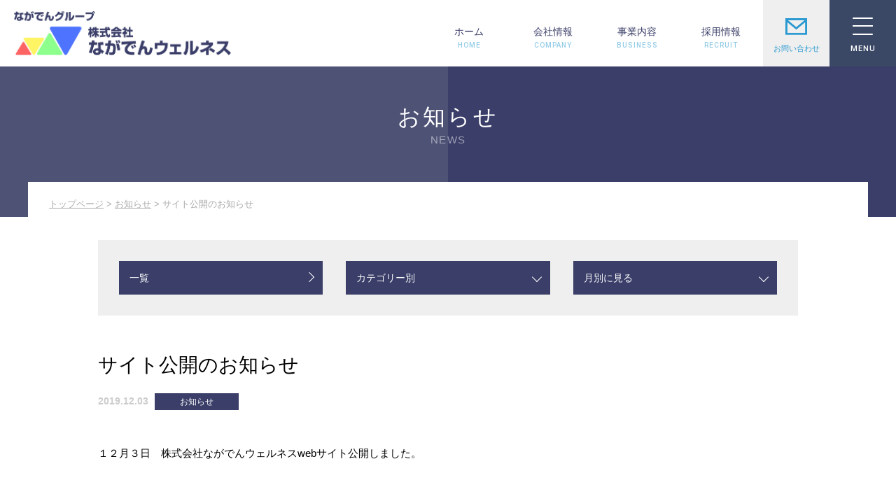

--- FILE ---
content_type: text/html; charset=UTF-8
request_url: https://nagaden-wellness.co.jp/2019/12/03/%E3%82%B5%E3%82%A4%E3%83%88%E5%85%AC%E9%96%8B%E3%81%AE%E3%81%8A%E7%9F%A5%E3%82%89%E3%81%9B/
body_size: 5977
content:
<!DOCTYPE html>
<html lang="ja">
  <head prefix="og: http://ogp.me/ns# fb: http://ogp.me/ns/fb# article: http://ogp.me/ns/article#">
		
<!-- Global site tag (gtag.js) - Google Analytics -->
<script async src="https://www.googletagmanager.com/gtag/js?id=UA-43391831-14"></script>
<script>
  window.dataLayer = window.dataLayer || [];
  function gtag(){dataLayer.push(arguments);}
  gtag('js', new Date());

  gtag('config', 'UA-43391831-14');
</script>


<meta charset="UTF-8" />
		
<meta property='og:locale' content='ja_JP'>
		
	
<title>株式会社ながでんウェルネス｜サイト公開のお知らせ</title>
	

<link rel="shortcut icon" href="https://nagaden-wellness.co.jp/cms/wp-content/themes/original/assets/img/favicon.ico" type="image/vnd.microsoft.icon">
		
<meta name="viewport" content="width=device-width,initial-scale=1.0" />
		
		
<!-- CSS -->
<link href="https://nagaden-wellness.co.jp/cms/wp-content/themes/original/assets/css/import.css" rel="stylesheet" type="text/css" media="screen,print" />
<!-- jquery -->
<script src="https://nagaden-wellness.co.jp/cms/wp-content/themes/original/assets/js/jquery-2.2.1.min.js"></script>

	
<!-- font -->
<link href="https://fonts.googleapis.com/css?family=Roboto:500&display=swap" rel="stylesheet">	
	

<script type="text/javascript" src="https://nagaden-wellness.co.jp/cms/wp-content/themes/original/assets/js/nav.js"></script>

		
	
<!-- matchheight -->
<script type="text/javascript" src="https://nagaden-wellness.co.jp/cms/wp-content/themes/original/assets/js/jquery.matchHeight.js"></script>
<script>
$(function(){
	$('[class*=col-] > div').matchHeight();
	$('.jigyo_title').matchHeight();
	$('.list_bnr02 a').matchHeight();
});
</script>


<script type="text/javascript" src="https://nagaden-wellness.co.jp/cms/wp-content/themes/original/assets/js/common.js"></script>
		

<meta name='robots' content='max-image-preview:large' />
	<style>img:is([sizes="auto" i], [sizes^="auto," i]) { contain-intrinsic-size: 3000px 1500px }</style>
	
<!-- SEO SIMPLE PACK 3.6.2 -->
<title>サイト公開のお知らせ | 株式会社ながでんウェルネス</title>
<meta name="description" content="１２月３日　株式会社ながでんウェルネスwebサイト公開しました。">
<link rel="canonical" href="https://nagaden-wellness.co.jp/2019/12/03/%e3%82%b5%e3%82%a4%e3%83%88%e5%85%ac%e9%96%8b%e3%81%ae%e3%81%8a%e7%9f%a5%e3%82%89%e3%81%9b/">
<meta property="og:locale" content="ja_JP">
<meta property="og:type" content="article">
<meta property="og:image" content="https://nagaden-wellness.co.jp/cms/wp-content/uploads/ogp202012-2.jpg">
<meta property="og:title" content="サイト公開のお知らせ | 株式会社ながでんウェルネス">
<meta property="og:description" content="１２月３日　株式会社ながでんウェルネスwebサイト公開しました。">
<meta property="og:url" content="https://nagaden-wellness.co.jp/2019/12/03/%e3%82%b5%e3%82%a4%e3%83%88%e5%85%ac%e9%96%8b%e3%81%ae%e3%81%8a%e7%9f%a5%e3%82%89%e3%81%9b/">
<meta property="og:site_name" content="株式会社ながでんウェルネス">
<meta name="twitter:card" content="summary">
<!-- / SEO SIMPLE PACK -->

<link rel='stylesheet' id='wp-block-library-css' href='https://nagaden-wellness.co.jp/cms/wp-includes/css/dist/block-library/style.min.css?ver=6.7.4' type='text/css' media='all' />
<style id='classic-theme-styles-inline-css' type='text/css'>
/*! This file is auto-generated */
.wp-block-button__link{color:#fff;background-color:#32373c;border-radius:9999px;box-shadow:none;text-decoration:none;padding:calc(.667em + 2px) calc(1.333em + 2px);font-size:1.125em}.wp-block-file__button{background:#32373c;color:#fff;text-decoration:none}
</style>
<style id='global-styles-inline-css' type='text/css'>
:root{--wp--preset--aspect-ratio--square: 1;--wp--preset--aspect-ratio--4-3: 4/3;--wp--preset--aspect-ratio--3-4: 3/4;--wp--preset--aspect-ratio--3-2: 3/2;--wp--preset--aspect-ratio--2-3: 2/3;--wp--preset--aspect-ratio--16-9: 16/9;--wp--preset--aspect-ratio--9-16: 9/16;--wp--preset--color--black: #000000;--wp--preset--color--cyan-bluish-gray: #abb8c3;--wp--preset--color--white: #ffffff;--wp--preset--color--pale-pink: #f78da7;--wp--preset--color--vivid-red: #cf2e2e;--wp--preset--color--luminous-vivid-orange: #ff6900;--wp--preset--color--luminous-vivid-amber: #fcb900;--wp--preset--color--light-green-cyan: #7bdcb5;--wp--preset--color--vivid-green-cyan: #00d084;--wp--preset--color--pale-cyan-blue: #8ed1fc;--wp--preset--color--vivid-cyan-blue: #0693e3;--wp--preset--color--vivid-purple: #9b51e0;--wp--preset--gradient--vivid-cyan-blue-to-vivid-purple: linear-gradient(135deg,rgba(6,147,227,1) 0%,rgb(155,81,224) 100%);--wp--preset--gradient--light-green-cyan-to-vivid-green-cyan: linear-gradient(135deg,rgb(122,220,180) 0%,rgb(0,208,130) 100%);--wp--preset--gradient--luminous-vivid-amber-to-luminous-vivid-orange: linear-gradient(135deg,rgba(252,185,0,1) 0%,rgba(255,105,0,1) 100%);--wp--preset--gradient--luminous-vivid-orange-to-vivid-red: linear-gradient(135deg,rgba(255,105,0,1) 0%,rgb(207,46,46) 100%);--wp--preset--gradient--very-light-gray-to-cyan-bluish-gray: linear-gradient(135deg,rgb(238,238,238) 0%,rgb(169,184,195) 100%);--wp--preset--gradient--cool-to-warm-spectrum: linear-gradient(135deg,rgb(74,234,220) 0%,rgb(151,120,209) 20%,rgb(207,42,186) 40%,rgb(238,44,130) 60%,rgb(251,105,98) 80%,rgb(254,248,76) 100%);--wp--preset--gradient--blush-light-purple: linear-gradient(135deg,rgb(255,206,236) 0%,rgb(152,150,240) 100%);--wp--preset--gradient--blush-bordeaux: linear-gradient(135deg,rgb(254,205,165) 0%,rgb(254,45,45) 50%,rgb(107,0,62) 100%);--wp--preset--gradient--luminous-dusk: linear-gradient(135deg,rgb(255,203,112) 0%,rgb(199,81,192) 50%,rgb(65,88,208) 100%);--wp--preset--gradient--pale-ocean: linear-gradient(135deg,rgb(255,245,203) 0%,rgb(182,227,212) 50%,rgb(51,167,181) 100%);--wp--preset--gradient--electric-grass: linear-gradient(135deg,rgb(202,248,128) 0%,rgb(113,206,126) 100%);--wp--preset--gradient--midnight: linear-gradient(135deg,rgb(2,3,129) 0%,rgb(40,116,252) 100%);--wp--preset--font-size--small: 13px;--wp--preset--font-size--medium: 20px;--wp--preset--font-size--large: 36px;--wp--preset--font-size--x-large: 42px;--wp--preset--spacing--20: 0.44rem;--wp--preset--spacing--30: 0.67rem;--wp--preset--spacing--40: 1rem;--wp--preset--spacing--50: 1.5rem;--wp--preset--spacing--60: 2.25rem;--wp--preset--spacing--70: 3.38rem;--wp--preset--spacing--80: 5.06rem;--wp--preset--shadow--natural: 6px 6px 9px rgba(0, 0, 0, 0.2);--wp--preset--shadow--deep: 12px 12px 50px rgba(0, 0, 0, 0.4);--wp--preset--shadow--sharp: 6px 6px 0px rgba(0, 0, 0, 0.2);--wp--preset--shadow--outlined: 6px 6px 0px -3px rgba(255, 255, 255, 1), 6px 6px rgba(0, 0, 0, 1);--wp--preset--shadow--crisp: 6px 6px 0px rgba(0, 0, 0, 1);}:where(.is-layout-flex){gap: 0.5em;}:where(.is-layout-grid){gap: 0.5em;}body .is-layout-flex{display: flex;}.is-layout-flex{flex-wrap: wrap;align-items: center;}.is-layout-flex > :is(*, div){margin: 0;}body .is-layout-grid{display: grid;}.is-layout-grid > :is(*, div){margin: 0;}:where(.wp-block-columns.is-layout-flex){gap: 2em;}:where(.wp-block-columns.is-layout-grid){gap: 2em;}:where(.wp-block-post-template.is-layout-flex){gap: 1.25em;}:where(.wp-block-post-template.is-layout-grid){gap: 1.25em;}.has-black-color{color: var(--wp--preset--color--black) !important;}.has-cyan-bluish-gray-color{color: var(--wp--preset--color--cyan-bluish-gray) !important;}.has-white-color{color: var(--wp--preset--color--white) !important;}.has-pale-pink-color{color: var(--wp--preset--color--pale-pink) !important;}.has-vivid-red-color{color: var(--wp--preset--color--vivid-red) !important;}.has-luminous-vivid-orange-color{color: var(--wp--preset--color--luminous-vivid-orange) !important;}.has-luminous-vivid-amber-color{color: var(--wp--preset--color--luminous-vivid-amber) !important;}.has-light-green-cyan-color{color: var(--wp--preset--color--light-green-cyan) !important;}.has-vivid-green-cyan-color{color: var(--wp--preset--color--vivid-green-cyan) !important;}.has-pale-cyan-blue-color{color: var(--wp--preset--color--pale-cyan-blue) !important;}.has-vivid-cyan-blue-color{color: var(--wp--preset--color--vivid-cyan-blue) !important;}.has-vivid-purple-color{color: var(--wp--preset--color--vivid-purple) !important;}.has-black-background-color{background-color: var(--wp--preset--color--black) !important;}.has-cyan-bluish-gray-background-color{background-color: var(--wp--preset--color--cyan-bluish-gray) !important;}.has-white-background-color{background-color: var(--wp--preset--color--white) !important;}.has-pale-pink-background-color{background-color: var(--wp--preset--color--pale-pink) !important;}.has-vivid-red-background-color{background-color: var(--wp--preset--color--vivid-red) !important;}.has-luminous-vivid-orange-background-color{background-color: var(--wp--preset--color--luminous-vivid-orange) !important;}.has-luminous-vivid-amber-background-color{background-color: var(--wp--preset--color--luminous-vivid-amber) !important;}.has-light-green-cyan-background-color{background-color: var(--wp--preset--color--light-green-cyan) !important;}.has-vivid-green-cyan-background-color{background-color: var(--wp--preset--color--vivid-green-cyan) !important;}.has-pale-cyan-blue-background-color{background-color: var(--wp--preset--color--pale-cyan-blue) !important;}.has-vivid-cyan-blue-background-color{background-color: var(--wp--preset--color--vivid-cyan-blue) !important;}.has-vivid-purple-background-color{background-color: var(--wp--preset--color--vivid-purple) !important;}.has-black-border-color{border-color: var(--wp--preset--color--black) !important;}.has-cyan-bluish-gray-border-color{border-color: var(--wp--preset--color--cyan-bluish-gray) !important;}.has-white-border-color{border-color: var(--wp--preset--color--white) !important;}.has-pale-pink-border-color{border-color: var(--wp--preset--color--pale-pink) !important;}.has-vivid-red-border-color{border-color: var(--wp--preset--color--vivid-red) !important;}.has-luminous-vivid-orange-border-color{border-color: var(--wp--preset--color--luminous-vivid-orange) !important;}.has-luminous-vivid-amber-border-color{border-color: var(--wp--preset--color--luminous-vivid-amber) !important;}.has-light-green-cyan-border-color{border-color: var(--wp--preset--color--light-green-cyan) !important;}.has-vivid-green-cyan-border-color{border-color: var(--wp--preset--color--vivid-green-cyan) !important;}.has-pale-cyan-blue-border-color{border-color: var(--wp--preset--color--pale-cyan-blue) !important;}.has-vivid-cyan-blue-border-color{border-color: var(--wp--preset--color--vivid-cyan-blue) !important;}.has-vivid-purple-border-color{border-color: var(--wp--preset--color--vivid-purple) !important;}.has-vivid-cyan-blue-to-vivid-purple-gradient-background{background: var(--wp--preset--gradient--vivid-cyan-blue-to-vivid-purple) !important;}.has-light-green-cyan-to-vivid-green-cyan-gradient-background{background: var(--wp--preset--gradient--light-green-cyan-to-vivid-green-cyan) !important;}.has-luminous-vivid-amber-to-luminous-vivid-orange-gradient-background{background: var(--wp--preset--gradient--luminous-vivid-amber-to-luminous-vivid-orange) !important;}.has-luminous-vivid-orange-to-vivid-red-gradient-background{background: var(--wp--preset--gradient--luminous-vivid-orange-to-vivid-red) !important;}.has-very-light-gray-to-cyan-bluish-gray-gradient-background{background: var(--wp--preset--gradient--very-light-gray-to-cyan-bluish-gray) !important;}.has-cool-to-warm-spectrum-gradient-background{background: var(--wp--preset--gradient--cool-to-warm-spectrum) !important;}.has-blush-light-purple-gradient-background{background: var(--wp--preset--gradient--blush-light-purple) !important;}.has-blush-bordeaux-gradient-background{background: var(--wp--preset--gradient--blush-bordeaux) !important;}.has-luminous-dusk-gradient-background{background: var(--wp--preset--gradient--luminous-dusk) !important;}.has-pale-ocean-gradient-background{background: var(--wp--preset--gradient--pale-ocean) !important;}.has-electric-grass-gradient-background{background: var(--wp--preset--gradient--electric-grass) !important;}.has-midnight-gradient-background{background: var(--wp--preset--gradient--midnight) !important;}.has-small-font-size{font-size: var(--wp--preset--font-size--small) !important;}.has-medium-font-size{font-size: var(--wp--preset--font-size--medium) !important;}.has-large-font-size{font-size: var(--wp--preset--font-size--large) !important;}.has-x-large-font-size{font-size: var(--wp--preset--font-size--x-large) !important;}
:where(.wp-block-post-template.is-layout-flex){gap: 1.25em;}:where(.wp-block-post-template.is-layout-grid){gap: 1.25em;}
:where(.wp-block-columns.is-layout-flex){gap: 2em;}:where(.wp-block-columns.is-layout-grid){gap: 2em;}
:root :where(.wp-block-pullquote){font-size: 1.5em;line-height: 1.6;}
</style>
<link rel="https://api.w.org/" href="https://nagaden-wellness.co.jp/wp-json/" /><link rel="alternate" title="JSON" type="application/json" href="https://nagaden-wellness.co.jp/wp-json/wp/v2/posts/176" /><link rel="EditURI" type="application/rsd+xml" title="RSD" href="https://nagaden-wellness.co.jp/cms/xmlrpc.php?rsd" />
<meta name="generator" content="WordPress 6.7.4" />
<link rel='shortlink' href='https://nagaden-wellness.co.jp/?p=176' />
<link rel="alternate" title="oEmbed (JSON)" type="application/json+oembed" href="https://nagaden-wellness.co.jp/wp-json/oembed/1.0/embed?url=https%3A%2F%2Fnagaden-wellness.co.jp%2F2019%2F12%2F03%2F%25e3%2582%25b5%25e3%2582%25a4%25e3%2583%2588%25e5%2585%25ac%25e9%2596%258b%25e3%2581%25ae%25e3%2581%258a%25e7%259f%25a5%25e3%2582%2589%25e3%2581%259b%2F" />
<link rel="alternate" title="oEmbed (XML)" type="text/xml+oembed" href="https://nagaden-wellness.co.jp/wp-json/oembed/1.0/embed?url=https%3A%2F%2Fnagaden-wellness.co.jp%2F2019%2F12%2F03%2F%25e3%2582%25b5%25e3%2582%25a4%25e3%2583%2588%25e5%2585%25ac%25e9%2596%258b%25e3%2581%25ae%25e3%2581%258a%25e7%259f%25a5%25e3%2582%2589%25e3%2581%259b%2F&#038;format=xml" />
		
</head>


<body  class="post-template-default single single-post postid-176 single-format-standard">
	


<div class="btn_nav">
	<span></span>
	<span></span>
	<span></span>
</div>
<nav id="gloval_nav">
	<a href="/rewahl/" class="bnr"><img src="https://nagaden-wellness.co.jp/cms/wp-content/themes/original/assets/img/nav_bnr_rewahl_202012.png" alt="2020年夏OPEN!デイトレセンター リヴァール長野"></a>
	<ul>
		<li><a href="/">ホーム</a></li>
		<li><a href="/company/">会社情報</a></li>
		<li><a href="/business/">事業内容</a></li>
		<li><a href="/recruit/">採用情報</a></li>
		<li><a href="/contact/">お問い合わせ</a></li>
		<li><a href="/news/">お知らせ</a></li>
		<li><a href="/privacy-policy/">個人情報保護方針</a></li>
	</ul>
	
</nav>
	
<a href="/contact/" id="a_contact">お問い合わせ</a>
	

	

	
<a href="#" id="page-top" data-scroll>ページのトップへ</a>

<div class="overlay"></div>

<div id="inner_body">
	
<header>
	<h1><a href="/">株式会社ながでんウェルネス</a></h1>

	<nav>
		<ul>
			<li class="nav_home"><a href="/">ホーム</a></li>
			<li class="nav_company"><a href="/company/">会社情報</a></li>
			<li class="nav_business"><a href="/business/">事業内容</a></li>
			<li class="nav_recruit"><a href="/recruit/">採用情報</a></li>
		</ul>
	</nav>
</header>
	

	
	
	<div id="pagetitle">
		<h1><strong>お知らせ</strong><span>NEWS</span></h1>
	</div>


	<div class="wrap breadcrumbs">
		<a href="https://nagaden-wellness.co.jp" class="home">トップページ</a> &gt; <a href="https://nagaden-wellness.co.jp/category/information/" class="taxonomy category">お知らせ</a> &gt; <span class="post post-post current-item">サイト公開のお知らせ</span>	</div>
	

								
				
	<section id="post-176" class="pt0">
		
			<div class="wrap">
			<ul class="nav_archives">
				<li><a href="/news/" class="all">一覧</a></li>
				<li>
					<div class="wrap_select">
						<select name="archive-dropdown" onChange='document.location.href=this.options[this.selectedIndex].value;'>
						<option value="">カテゴリー別</option>
						<option value="https://nagaden-wellness.co.jp/category/%e3%83%8f%e3%83%bc%e3%83%88%e3%83%8d%e3%83%83%e3%83%88%e9%a7%85%e5%89%8d%e3%80%80%e5%81%a5%e5%ba%b7%e3%81%b7%e3%82%89%e3%81%96/">ハートネット駅前　健康ぷらざ (5)</option><option value="https://nagaden-wellness.co.jp/category/%e3%83%aa%e3%83%b4%e3%82%a1%e3%83%bc%e3%83%ab%e9%95%b7%e9%87%8e/">リヴァール長野 (12)</option><option value="https://nagaden-wellness.co.jp/category/%e6%94%be%e8%aa%b2%e5%be%8c%e7%ad%89%e3%83%87%e3%82%a4%e3%82%b5%e3%83%bc%e3%83%93%e3%82%b9/">放課後等デイサービス (22)</option><option value="https://nagaden-wellness.co.jp/category/%e6%83%85%e5%a0%b1%e5%85%ac%e9%96%8b/">情報公開 (22)</option><option value="https://nagaden-wellness.co.jp/category/information/">お知らせ (29)</option><option value="https://nagaden-wellness.co.jp/category/recruit/">採用情報 (14)</option>							
						</select>
					</div>
				</li>
				<li>
					<div class="wrap_select">
						<select name="archive-dropdown" onChange='document.location.href=this.options[this.selectedIndex].value;'>
						<option value="">月別に見る</option>
							<option value='https://nagaden-wellness.co.jp/2025/12/'> 2025年12月 &nbsp;(1)</option>
	<option value='https://nagaden-wellness.co.jp/2025/10/'> 2025年10月 &nbsp;(2)</option>
	<option value='https://nagaden-wellness.co.jp/2025/08/'> 2025年8月 &nbsp;(1)</option>
	<option value='https://nagaden-wellness.co.jp/2025/03/'> 2025年3月 &nbsp;(6)</option>
	<option value='https://nagaden-wellness.co.jp/2025/01/'> 2025年1月 &nbsp;(1)</option>
	<option value='https://nagaden-wellness.co.jp/2024/10/'> 2024年10月 &nbsp;(2)</option>
	<option value='https://nagaden-wellness.co.jp/2024/06/'> 2024年6月 &nbsp;(1)</option>
	<option value='https://nagaden-wellness.co.jp/2024/05/'> 2024年5月 &nbsp;(1)</option>
	<option value='https://nagaden-wellness.co.jp/2024/03/'> 2024年3月 &nbsp;(3)</option>
	<option value='https://nagaden-wellness.co.jp/2024/02/'> 2024年2月 &nbsp;(1)</option>
	<option value='https://nagaden-wellness.co.jp/2023/10/'> 2023年10月 &nbsp;(2)</option>
	<option value='https://nagaden-wellness.co.jp/2023/06/'> 2023年6月 &nbsp;(1)</option>
						</select>
					</div>
				</li>
			</ul>
		</div>
		
				<div class="wrap">
			<div class="box_entry">
				<h3 class="h3_news">サイト公開のお知らせ</h3>
				<div class="entry_data"><time>2019.12.03</time>
					<a href="https://nagaden-wellness.co.jp/category/information/" class="cate">お知らせ</a></div>
				<article class="read">
					<p>１２月３日　株式会社ながでんウェルネスwebサイト公開しました。</p>
				</article>
			</div>
		
		</div>


		
		
	<div class="wrap">
		<div class='pagenavi bg-lightgray'>
							<p class="tolist"><a href="/news/">一覧</a></p>
							<p class="next-entry"><a href="https://nagaden-wellness.co.jp/2020/01/28/%e7%ac%ac1%e5%9b%9e%e3%83%aa%e3%83%b4%e3%82%a1%e3%83%bc%e3%83%ab%e9%95%b7%e9%87%8e%e5%b0%b1%e8%81%b7%e8%aa%ac%e6%98%8e%e4%bc%9a/" rel="next">次の記事</a></p>
					</div>
	</div>
		
	</section>

	



<section id="footer_bnr">
	<div class="wrap">
		<ul class="row_grid list_bnr">
			<li class="col_9 col_sm_4"><a href="/rewahl/"><img src="https://nagaden-wellness.co.jp/cms/wp-content/themes/original/assets/img/bnr_rewahl_s202012.png" alt="県内最大級の次世代型デイサービス新施設 長野市桐原に2020年夏オープン「デイトレセンター リヴァール長野」"></a></li>
			<li class="col_9 col_sm_4"><a href="/heartnet/"><img src="https://nagaden-wellness.co.jp/cms/wp-content/themes/original/assets/img/bnr_heartnet2025_s.png" alt="ながでんハートネット事業所一覧"></a></li>
			<li class="col_9 col_sm_4"><a href="http://www.nagaden-fxa.net/" target="_blank"><img src="https://nagaden-wellness.co.jp/cms/wp-content/themes/original/assets/img/bnr_fxa_s.jpg" alt="フィットネスクラブエフバイエー　ながでんスイミングスクール"></a></li>
		</ul>
	</div>
</section>


	<footer>
		<div class="wrap">
			<div class="row_grid">
				<div class="col_12 col_md_6 wrap_address">
					<h1><a href="/">株式会社ながでんウェルネス</a></h1>
					<p>〒380-0811 長野県長野市東鶴賀町78番地<br class="hidden-sm_up"><a href="https://goo.gl/maps/zdJ3r8o8Tz3zD8877" target="_blank" class="btn_s">Google Map</a></p>
					<div class="contact">
						<div><a href="tel:026-238-6633" class="tel">TEL.026-238-6633</a><br><span>代表電話　平日　8:30～17:30</span></div>
					</div>
					<h2><a href="/rewahl/">デイトレセンター リヴァール長野</a></h2>
					<p>〒381-0045 長野市桐原1丁目28-3<br class="hidden-sm_up"><a href="https://g.page/rewahlnagano?share" target="_blank" class="btn_s">Google Map</a></p>
					<div class="contact">
						<div><a href="tel:026-217-2414" class="tel">TEL.026-217-2414</a><br><span>平日　8:30～17:30</span></div>
					</div>
				</div>
				
				<div class="col_12 col_md_6  contact wrap_address">
					<a href="/contact/" class="btn_02">お問い合わせ</a><a href="/recruit/" class="btn_02">採用情報</a>
					<ul class="nav_footer">
						<li>
							<a href="/company/">会社案内</a>
							<ul>
								<li><a href="/company/#profile">会社概要</a></li>
								<li><a href="/company/#facilities_heartnet">事業所一覧</a></li>
							</ul>
						</li>
						<li>
							<a href="/business/">事業内容</a>
							<ul>
								<li><a href="/business/#jigyo_heartnet">健康づくり／介護・福祉事業</a></li>
								<li><a href="/business/#jigyo_fxa">スポーツクラブ事業</a></li>
							</ul>
						</li>
						<li>
							<ul>
								<li><a href="/privacy-policy/">個人情報保護方針</a></li>
								<li><a href="/data/">情報公開</a></li>
							</ul>
						</li>
						<li>
							<a href="/rewahl/">デイトレセンター リヴァール長野</a>
						</li>
					</ul>
					<a href="https://www.nagaden-net.co.jp/" target="_blank" class="nagaden"><img src="/common/img/bnr_nagaden.png" alt="ながでんグループ"></a>
				</div>
				<p class="copyright col_12">Copyright ©️ Nagaden Wellness All Rights Reserved.</p>
			</div>
		</div>
	</footer>

</div>

<!--loader-->
<div id="loader">
<div class="spinner">
  <div class="rect1"></div>
  <div class="rect2"></div>
  <div class="rect3"></div>
  <div class="rect4"></div>
  <div class="rect5"></div>
</div>
</div>






</body>
</html>


--- FILE ---
content_type: text/css
request_url: https://nagaden-wellness.co.jp/cms/wp-content/themes/original/assets/css/import.css
body_size: -22
content:
@charset "utf-8";


@import "reset.css";
@import "template.css";
@import "style.css";


--- FILE ---
content_type: text/css
request_url: https://nagaden-wellness.co.jp/cms/wp-content/themes/original/assets/css/template.css
body_size: 7608
content:
@charset "utf-8";

/* @group font */

/* Windows 用 Medium 指定の游ゴシック */
@font-face {
  font-family: "Yu Gothic M";
  src: local("Yu Gothic Medium");
}
@font-face {
  font-family: "Yu Gothic M";
  src: local("Yu Gothic Bold");
  font-weight: bold;
}

/* Noto Sans */

@font-face {
    font-family: "NotoSansCJKjp";
    font-style: normal;
    font-weight:100;
    font-display: swap;
    src: local('Noto Sans CJK JP Thin'), 
         url('../fonts/NotoSansCJKjp-Thin.woff') format('woff'),
         url('../fonts/NotoSansCJKjp-Thin.otf') format('truetype');
}

@font-face {
    font-family: "NotoSansCJKjp";
    font-style: normal;
    font-weight:300;
    font-display: swap;
    src: local('Noto Sans CJK JP DemiLight'), 
         url('../fonts/NotoSansCJKjp-DemiLight.woff') format('woff'),
         url('../fonts/NotoSansCJKjp-DemiLight.otf') format('truetype');
}

@font-face {
    font-family: "NotoSansCJKjp";
    font-style: normal;
    font-weight: 400;
    font-display: swap;
    src: local('Noto Sans CJK JP Regular'), 
         url('../fonts/NotoSansCJKjp-Regular.woff') format('woff'),
         url('../fonts/NotoSansCJKjp-Regular.otf') format('truetype');
}

@font-face {
    font-family: "NotoSansCJKjp";
    font-style: normal;
    font-weight:700;
    font-display: swap;
    src: local('Noto Sans CJK JP Bold'), 
         url('../fonts/NotoSansCJKjp-Bold.woff') format('woff'),
         url('../fonts/NotoSansCJKjp-Bold.otf') format('truetype');
}

/* Noto Serif */

@font-face {
    font-family: "NotoSerifCJKjp";
    font-style: normal;
    font-weight:100;
    font-display: swap;
    src: local('Noto Serif CJK JP ExtraLight'), 
         url('../fonts/NotoSerifCJKjp-ExtraLight.woff') format('woff'),
         url('../fonts/NotoSerifCJKjp-ExtraLight.otf') format('truetype');
}

@font-face {
    font-family: "NotoSerifCJKjp";
    font-style: normal;
    font-weight:400;
    font-display: swap;
    src: local('Noto Serif CJK JP Regular'), 
         url('../fonts/NotoSerifCJKjp-Regular.woff') format('woff'),
         url('../fonts/NotoSerifCJKjp-Regular.otf') format('truetype');
}

@font-face {
    font-family: "NotoSerifCJKjp";
    font-style: normal;
    font-weight:500;
    font-display: swap;
    src: local('Noto Serif CJK JP Medium'), 
         url('../fonts/NotoSerifCJKjp-Medium.woff') format('woff'),
         url('../fonts/NotoSerifCJKjp-Medium.otf') format('truetype');
}

@font-face {
    font-family: "NotoSerifCJKjp";
    font-style: normal;
    font-weight:700;
    font-display: swap;
    src: local('Noto Serif CJK JP Bold'), 
         url('../fonts/NotoSerifCJKjp-Bold.woff') format('woff'),
         url('../fonts/NotoSerifCJKjp-Bold.otf') format('truetype');
}



html {
font-size: 62.5%; /* -> 10px; */
}

body{
font-size: 1.4rem;
font-family:"Yu Gothic", "游ゴシック", YuGothic, "游ゴシック体",Meiryo, "メイリオ", "ヒラギノ角ゴ Pro W3", sans-serif;
}

/* @end */


/* @group hidden and block */

@media (max-width:576px){
	.hidden-xs-down{display:none!important}
	.block-xs-down{display:block!important}
}
@media (min-width:577px){
	.hidden-sm_up{display:none!important}
	.block-sm_up{display:block!important}
	}
@media (max-width:768px){
	.hidden-sm_down{display:none!important}
	.block-sm_down{display:block!important}
	}
@media (min-width:769px){
	.hidden-md_up{display:none!important}
	.block-md_up{display:block!important}
	}
@media (max-width:1199px){
	.hidden-lg_down{display:none!important}
	.block-lg_down{display:block!important}
	}
@media (min-width:1201px){
	.hidden-xl_up{display:none!important}
	.block-xl_up{display:block!important}
	}

/* @end */



/* @group layout */

.overlay {
  content: "";
  display: block;
  width: 0;
  height: 0;
  background-color: rgba(0, 0, 0, 0.5);
  position: absolute;
  top: 0;
  left: 0;
  z-index: 1500;
  opacity: 0;
  transition: opacity .5s;
}
.overlay.open {
  width: 100vw;
  height: 100%;
  opacity: 1;
}

section{
	position: relative;
}

section:last-child{
	margin-bottom: 0;
	}

.wrap{
	margin:0 20px 30px 20px;
	max-width:1200px;
	overflow: hidden;
	position: relative;
}

.wrap.wrap-nrw{
	max-width:900px;
}

.wrap.wrap-full{
	max-width: 100%;
	margin:0 20px 50px 20px;
}

.wrap:last-child{
	margin-bottom: 0;
}

@media (min-width:577px){
.wrap{
	margin:0 30px 30px 30px;
	}
	}
@media (min-width:769px){
.wrap{
	margin:0 40px 50px 40px;
	}
	}
	
@media (min-width:940px) {
.wrap.wrap-nrw{
	margin:0 auto 50px auto;
}
}
	
@media (min-width:1260px){
.wrap{
	margin:0 auto 50px auto;
	}
	}



/* @group gridlayout */

.row_grid{
	display:-webkit-box;
	display:-webkit-flex;
	display:-ms-flexbox;
	display:flex;
	-webkit-flex-wrap:wrap;
	-ms-flex-wrap:wrap;
	flex-wrap:wrap;
	margin-right:-10px;
	margin-left:-10px;
	}

.no_gutters{
	margin-right:0;
	margin-left:0;
	}
	
.no_gutters>.col,.no_gutters>[class*=col_],.no_gutters>[class*=column-]{
	padding-right:0;
	padding-left:0
	}

/* @group single */

	
.col_auto,.col,.col_1,.col_10,.col_11,.col_12,.col_2,.col_3,.col_4,.col_5,.col_6,.col_7,.col_8,.col_9,.col_lg,.col_lg_1,.col_lg_10,.col_lg_11,.col_lg_12,.col_lg_2,.col_lg_3,.col_lg_4,.col_lg_5,.col_lg_6,.col_lg_7,.col_lg_8,.col_lg_9,.col_md,.col_md_1,.col_md_10,.col_md_11,.col_md_12,.col_md_2,.col_md_3,.col_md_4,.col_md_5,.col_md_6,.col_md_7,.col_md_8,.col_md_9,.col_sm,.col_sm_1,.col_sm_10,.col_sm_11,.col_sm_12,.col_sm_2,.col_sm_3,.col_sm_4,.col_sm_5,.col_sm_6,.col_sm_7,.col_sm_8,.col_sm_9,.col_xl,.col_xl_1,.col_xl_10,.col_xl_11,.col_xl_12,.col_xl_2,.col_xl_3,.col_xl_4,.col_xl_5,.col_xl_6,.col_xl_7,.col_xl_8,.col_xl_9{
	position:relative;
	width:100%;
	min-height:1px;
	padding-right:10px;
	padding-left:10px;
	padding-bottom:30px;
}
@media (min-width:577px){
.col_auto,.col,.col_1,.col_10,.col_11,.col_12,.col_2,.col_3,.col_4,.col_5,.col_6,.col_7,.col_8,.col_9,.col_lg,.col_lg_1,.col_lg_10,.col_lg_11,.col_lg_12,.col_lg_2,.col_lg_3,.col_lg_4,.col_lg_5,.col_lg_6,.col_lg_7,.col_lg_8,.col_lg_9,.col_md,.col_md_1,.col_md_10,.col_md_11,.col_md_12,.col_md_2,.col_md_3,.col_md_4,.col_md_5,.col_md_6,.col_md_7,.col_md_8,.col_md_9,.col_sm,.col_sm_1,.col_sm_10,.col_sm_11,.col_sm_12,.col_sm_2,.col_sm_3,.col_sm_4,.col_sm_5,.col_sm_6,.col_sm_7,.col_sm_8,.col_sm_9,.col_xl,.col_xl_1,.col_xl_10,.col_xl_11,.col_xl_12,.col_xl_2,.col_xl_3,.col_xl_4,.col_xl_5,.col_xl_6,.col_xl_7,.col_xl_8,.col_xl_9{
	padding-right:10px;
	padding-left:10px
}

.row_grid{
	margin-right:-10px;
	margin-left:-10px;
	}
}
@media (min-width:769px){
.col_auto,.col,.col_1,.col_10,.col_11,.col_12,.col_2,.col_3,.col_4,.col_5,.col_6,.col_7,.col_8,.col_9,.col_lg,.col_lg_1,.col_lg_10,.col_lg_11,.col_lg_12,.col_lg_2,.col_lg_3,.col_lg_4,.col_lg_5,.col_lg_6,.col_lg_7,.col_lg_8,.col_lg_9,.col_md,.col_md_1,.col_md_10,.col_md_11,.col_md_12,.col_md_2,.col_md_3,.col_md_4,.col_md_5,.col_md_6,.col_md_7,.col_md_8,.col_md_9,.col_sm,.col_sm_1,.col_sm_10,.col_sm_11,.col_sm_12,.col_sm_2,.col_sm_3,.col_sm_4,.col_sm_5,.col_sm_6,.col_sm_7,.col_sm_8,.col_sm_9,.col_xl,.col_xl_1,.col_xl_10,.col_xl_11,.col_xl_12,.col_xl_2,.col_xl_3,.col_xl_4,.col_xl_5,.col_xl_6,.col_xl_7,.col_xl_8,.col_xl_9{
	padding-right:15px;
	padding-left:15px
}

.row_grid{
	margin-right:-15px;
	margin-left:-15px;
	}
}	
@media (min-width:1201px){
.col_auto,.col,.col_1,.col_10,.col_11,.col_12,.col_2,.col_3,.col_4,.col_5,.col_6,.col_7,.col_8,.col_9,.col_lg,.col_lg_1,.col_lg_10,.col_lg_11,.col_lg_12,.col_lg_2,.col_lg_3,.col_lg_4,.col_lg_5,.col_lg_6,.col_lg_7,.col_lg_8,.col_lg_9,.col_md,.col_md_1,.col_md_10,.col_md_11,.col_md_12,.col_md_2,.col_md_3,.col_md_4,.col_md_5,.col_md_6,.col_md_7,.col_md_8,.col_md_9,.col_sm,.col_sm_1,.col_sm_10,.col_sm_11,.col_sm_12,.col_sm_2,.col_sm_3,.col_sm_4,.col_sm_5,.col_sm_6,.col_sm_7,.col_sm_8,.col_sm_9,.col_xl,.col_xl_1,.col_xl_10,.col_xl_11,.col_xl_12,.col_xl_2,.col_xl_3,.col_xl_4,.col_xl_5,.col_xl_6,.col_xl_7,.col_xl_8,.col_xl_9{
	padding-right:20px;
	padding-left:20px;
}

.row_grid{
	margin-right:-20px;
	margin-left:-20px;
	}
}

[class*=col_] > div.panel{
	background: #efefef;
	padding: 15px;
}

.col{
	-webkit-flex-basis:0;
	-ms-flex-preferred-size:0;
	flex-basis:0;
	-webkit-box-flex:1;
	-webkit-flex-grow:1;
	-ms-flex-positive:1;
	flex-grow:1;
	max-width:100%
}
.col_auto{
	-webkit-box-flex:0;
	-webkit-flex:0 0 auto;
	-ms-flex:0 0 auto;
	flex:0 0 auto;
	width:auto
}
.col_1{
	-webkit-box-flex:0;
	-webkit-flex:0 0 8.333333%;
	-ms-flex:0 0 8.333333%;
	flex:0 0 8.333333%;
	max-width:8.333333%
	}
.col_2{
	-webkit-box-flex:0;
	-webkit-flex:0 0 16.666667%;
	-ms-flex:0 0 16.666667%;
	flex:0 0 16.666667%;
	max-width:16.666667%
	}
.col_3{
	-webkit-box-flex:0;
	-webkit-flex:0 0 25%;
	-ms-flex:0 0 25%;
	flex:0 0 25%;
	max-width:25%;
	}

.col_4{
	-webkit-box-flex:0;
	-webkit-flex:0 0 33.333333%;
	-ms-flex:0 0 33.333333%;
	flex:0 0 33.333333%;
	max-width:33.333333%
}
.col_5{
	-webkit-box-flex:0;
	-webkit-flex:0 0 41.666667%;
	-ms-flex:0 0 41.666667%;
	flex:0 0 41.666667%;
	max-width:41.666667%
}
.col_6{
	-webkit-box-flex:0;
	-webkit-flex:0 0 50%;
	-ms-flex:0 0 50%;
	flex:0 0 50%;
	max-width:50%
	}
.col_7{
	-webkit-box-flex:0;
	-webkit-flex:0 0 58.333333%;
	-ms-flex:0 0 58.333333%;
	flex:0 0 58.333333%;
	max-width:58.333333%
	}
.col_8{
	-webkit-box-flex:0;
	-webkit-flex:0 0 66.666667%;
	-ms-flex:0 0 66.666667%;
	flex:0 0 66.666667%;
	max-width:66.666667%;
	margin: 0 auto;
	}
.col_9{
	-webkit-box-flex:0;
	-webkit-flex:0 0 75%;
	-ms-flex:0 0 75%;
	flex:0 0 75%;
	max-width:75%;
	margin: 0 auto;
	}
.col_10{
	-webkit-box-flex:0;
	-webkit-flex:0 0 83.333333%;
	-ms-flex:0 0 83.333333%;
	flex:0 0 83.333333%;
	max-width:83.333333%;
	margin: 0 auto;
	}
.col_11{
	-webkit-box-flex:0;
	-webkit-flex:0 0 91.666667%;
	-ms-flex:0 0 91.666667%;
	flex:0 0 91.666667%;
	max-width:91.666667%;
	margin: 0 auto;
	}
.col_12{
	-webkit-box-flex:0;
	-webkit-flex:0 0 100%;
	-ms-flex:0 0 100%;
	flex:0 0 100%;
	max-width:100%
	}
.pull_0{right:auto}
.pull_1{right:8.333333%}
.pull_2{right:16.666667%}
.pull_3{right:25%}
.pull_4{right:33.333333%}
.pull_5{right:41.666667%}
.pull_6{right:50%}
.pull_7{right:58.333333%}
.pull_8{right:66.666667%}
.pull_9{right:75%}
.pull_10{right:83.333333%}
.pull_11{right:91.666667%}
.pull_12{right:100%}
.push-0{left:auto}
.push-1{left:8.333333%}
.push-2{left:16.666667%}
.push-3{left:25%}
.push-4{left:33.333333%}
.push-5{left:41.666667%}
.push-6{left:50%}
.push-7{left:58.333333%}
.push-8{left:66.666667%}
.push-9{left:75%}
.push-10{left:83.333333%}
.push-11{left:91.666667%}
.push-12{left:100%}
.offset_1{margin-left:8.333333%}
.offset_2{margin-left:16.666667%}
.offset_3{margin-left:25%}
.offset_4{margin-left:33.333333%}
.offset_5{margin-left:41.666667%}
.offset_6{margin-left:50%}
.offset_7{margin-left:58.333333%}
.offset_8{margin-left:66.666667%}
.offset_9{margin-left:75%}
.offset_10{margin-left:83.333333%}
.offset_11{margin-left:91.666667%}

@media (min-width:577px){
.col_sm{
	-webkit-flex-basis:0;
	-ms-flex-preferred-size:0;
	flex-basis:0;
	-webkit-box-flex:1;
	-webkit-flex-grow:1;
	-ms-flex-positive:1;
	flex-grow:1;
	max-width:100%
}
.col_sm_auto{
	-webkit-box-flex:0;
	-webkit-flex:0 0 auto;
	-ms-flex:0 0 auto;
	flex:0 0 auto;
	width:auto
}
.col_sm_1{
	-webkit-box-flex:0;
	-webkit-flex:0 0 8.333333%;
	-ms-flex:0 0 8.333333%;
	flex:0 0 8.333333%;
	max-width:8.333333%
}
.col_sm_2{
	-webkit-box-flex:0;
	-webkit-flex:0 0 16.666667%;
	-ms-flex:0 0 16.666667%;
	flex:0 0 16.666667%;
	max-width:16.666667%
}
.col_sm_3{
	-webkit-box-flex:0;
	-webkit-flex:0 0 25%;
	-ms-flex:0 0 25%;
	flex:0 0 25%;
	max-width:25%
}
.col_sm_4{
	-webkit-box-flex:0;
	-webkit-flex:0 0 33.333333%;
	-ms-flex:0 0 33.333333%;
	flex:0 0 33.333333%;
	max-width:33.333333%
}
.col_sm_5{
	-webkit-box-flex:0;
	-webkit-flex:0 0 41.666667%;
	-ms-flex:0 0 41.666667%;
	flex:0 0 41.666667%;
	max-width:41.666667%
}
.col_sm_6{
	-webkit-box-flex:0;
	-webkit-flex:0 0 50%;
	-ms-flex:0 0 50%;
	flex:0 0 50%;
	max-width:50%
}
.col_sm_7{
	-webkit-box-flex:0;
	-webkit-flex:0 0 58.333333%;
	-ms-flex:0 0 58.333333%;
	flex:0 0 58.333333%;
	max-width:58.333333%
	}
.col_sm_8{
	-webkit-box-flex:0;
	-webkit-flex:0 0 66.666667%;
	-ms-flex:0 0 66.666667%;
	flex:0 0 66.666667%;
	max-width:66.666667%;
	margin: 0 auto;
}
.col_sm_9{
	-webkit-box-flex:0;
	-webkit-flex:0 0 75%;
	-ms-flex:0 0 75%;
	flex:0 0 75%;
	max-width:75%;
	margin: 0 auto;
}
.col_sm_10{
	-webkit-box-flex:0;
	-webkit-flex:0 0 83.333333%;
	-ms-flex:0 0 83.333333%;
	flex:0 0 83.333333%;
	max-width:83.333333%;
	margin: 0 auto;
}
.col_sm_11{
	-webkit-box-flex:0;
	-webkit-flex:0 0 91.666667%;
	-ms-flex:0 0 91.666667%;
	flex:0 0 91.666667%;
	max-width:91.666667%;
	margin: 0 auto;
}
.col_sm_12{
	-webkit-box-flex:0;
	-webkit-flex:0 0 100%;
	-ms-flex:0 0 100%;
	flex:0 0 100%;
	max-width:100%
}
.pull_sm_0{right:auto}
.pull_sm_1{right:8.333333%}
.pull_sm_2{right:16.666667%}
.pull_sm_3{right:25%}
.pull_sm_4{right:33.333333%}
.pull_sm_5{right:41.666667%}
.pull_sm_6{right:50%}
.pull_sm_7{right:58.333333%}
.pull_sm_8{right:66.666667%}
.pull_sm_9{right:75%}
.pull_sm_10{right:83.333333%}
.pull_sm_11{right:91.666667%}
.pull_sm_12{right:100%}
.push-sm_0{left:auto}
.push-sm_1{left:8.333333%}
.push-sm_2{left:16.666667%}
.push-sm_3{left:25%}
.push-sm_4{left:33.333333%}
.push-sm_5{left:41.666667%}
.push-sm_6{left:50%}
.push-sm_7{left:58.333333%}
.push-sm_8{left:66.666667%}
.push-sm_9{left:75%}
.push-sm_10{left:83.333333%}
.push-sm_11{left:91.666667%}
.push-sm_12{left:100%}
.offset_sm_0{margin-left:0}
.offset_sm_1{margin-left:8.333333%}
.offset_sm_2{margin-left:16.666667%}
.offset_sm_3{margin-left:25%}
.offset_sm_4{margin-left:33.333333%}
.offset_sm_5{margin-left:41.666667%}
.offset_sm_6{margin-left:50%}
.offset_sm_7{margin-left:58.333333%}
.offset_sm_8{margin-left:66.666667%}
.offset_sm_9{margin-left:75%}
.offset_sm_10{margin-left:83.333333%}
.offset_sm_11{margin-left:91.666667%}}

@media (min-width:769px){
.col_md{
	-webkit-flex-basis:0;
	-ms-flex-preferred-size:0;
	flex-basis:0;
	-webkit-box-flex:1;
	-webkit-flex-grow:1;
	-ms-flex-positive:1;
	flex-grow:1;
	max-width:100%
}
.col_md_auto{
	-webkit-box-flex:0;
	-webkit-flex:0 0 auto;
	-ms-flex:0 0 auto;
	flex:0 0 auto;
	width:auto
}
.col_md_1{
	-webkit-box-flex:0;
	-webkit-flex:0 0 8.333333%;
	-ms-flex:0 0 8.333333%;
	flex:0 0 8.333333%;
	max-width:8.333333%
	}
.col_md_2{
	-webkit-box-flex:0;
	-webkit-flex:0 0 16.666667%;
	-ms-flex:0 0 16.666667%;
	flex:0 0 16.666667%;
	max-width:16.666667%
	}
.col_md_3{
	-webkit-box-flex:0;
	-webkit-flex:0 0 25%;
	-ms-flex:0 0 25%;
	flex:0 0 25%;
	max-width:25%
	}
.col_md_4{
	-webkit-box-flex:0;
	-webkit-flex:0 0 33.333333%;
	-ms-flex:0 0 33.333333%;
	flex:0 0 33.333333%;
	max-width:33.333333%
	}
.col_md_5{
	-webkit-box-flex:0;
	-webkit-flex:0 0 41.666667%;
	-ms-flex:0 0 41.666667%;
	flex:0 0 41.666667%;
	max-width:41.666667%
	}
.col_md_6{
	-webkit-box-flex:0;
	-webkit-flex:0 0 50%;
	-ms-flex:0 0 50%;
	flex:0 0 50%;
	max-width:50%
	}
.col_md_7{
	-webkit-box-flex:0;
	-webkit-flex:0 0 58.333333%;
	-ms-flex:0 0 58.333333%;
	flex:0 0 58.333333%;
	max-width:58.333333%
	}
.col_md_8{
	-webkit-box-flex:0;
	-webkit-flex:0 0 66.666667%;
	-ms-flex:0 0 66.666667%;
	flex:0 0 66.666667%;
	max-width:66.666667%;
	margin: 0 auto;
	}
.col_md_9{
	-webkit-box-flex:0;
	-webkit-flex:0 0 75%;
	-ms-flex:0 0 75%;
	flex:0 0 75%;
	max-width:75%;
	margin: 0 auto;
	}
.col_md_10{
	-webkit-box-flex:0;
	-webkit-flex:0 0 83.333333%;
	-ms-flex:0 0 83.333333%;
	flex:0 0 83.333333%;
	max-width:83.333333%;
	margin: 0 auto;
	}
.col_md_11{
	-webkit-box-flex:0;
	-webkit-flex:0 0 91.666667%;
	-ms-flex:0 0 91.666667%;
	flex:0 0 91.666667%;
	max-width:91.666667%;
	margin: 0 auto;
	}
.col_md_12{
	-webkit-box-flex:0;
	-webkit-flex:0 0 100%;
	-ms-flex:0 0 100%;
	flex:0 0 100%;
	max-width:100%
	}
.pull_md_0{right:auto}
.pull_md_1{right:8.333333%}
.pull_md_2{right:16.666667%}
.pull_md_3{right:25%}
.pull_md_4{right:33.333333%}
.pull_md_5{right:41.666667%}
.pull_md_6{right:50%}
.pull_md_7{right:58.333333%}
.pull_md_8{right:66.666667%}
.pull_md_9{right:75%}
.pull_md_10{right:83.333333%}
.pull_md_11{right:91.666667%}
.pull_md_12{right:100%}
.push-md_0{left:auto}
.push-md_1{left:8.333333%}
.push-md_2{left:16.666667%}
.push-md_3{left:25%}
.push-md_4{left:33.333333%}
.push-md_5{left:41.666667%}
.push-md_6{left:50%}
.push-md_7{left:58.333333%}
.push-md_8{left:66.666667%}
.push-md_9{left:75%}
.push-md_10{left:83.333333%}
.push-md_11{left:91.666667%}
.push-md_12{left:100%}
.offset_md_0{margin-left:0}
.offset_md_1{margin-left:8.333333%}
.offset_md_2{margin-left:16.666667%}
.offset_md_3{margin-left:25%}
.offset_md_4{margin-left:33.333333%}
.offset_md_5{margin-left:41.666667%}
.offset_md_6{margin-left:50%}
.offset_md_7{margin-left:58.333333%}
.offset_md_8{margin-left:66.666667%}
.offset_md_9{margin-left:75%}
.offset_md_10{margin-left:83.333333%}
.offset_md_11{margin-left:91.666667%}}

@media (min-width:1201px){
.col_xl{
	-webkit-flex-basis:0;
	-ms-flex-preferred-size:0;
	flex-basis:0;
	-webkit-box-flex:1;-webkit-flex-grow:1;
	-ms-flex-positive:1;
	flex-grow:1;
	max-width:100%
	}
.col_xl_auto{
	-webkit-box-flex:0;
	-webkit-flex:0 0 auto;
	-ms-flex:0 0 auto;
	flex:0 0 auto;
	width:auto
}
.col_xl_1{
	-webkit-box-flex:0;
	-webkit-flex:0 0 8.333333%;
	-ms-flex:0 0 8.333333%;
	flex:0 0 8.333333%;
	max-width:8.333333%
}
.col_xl_2{
	-webkit-box-flex:0;
	-webkit-flex:0 0 16.666667%;
	-ms-flex:0 0 16.666667%;
	flex:0 0 16.666667%;
	max-width:16.666667%
}
.col_xl_3{
	-webkit-box-flex:0;
	-webkit-flex:0 0 25%;
	-ms-flex:0 0 25%;
	flex:0 0 25%;
	max-width:25%}
.col_xl_4{
	-webkit-box-flex:0;
	-webkit-flex:0 0 33.333333%;
	-ms-flex:0 0 33.333333%;
	flex:0 0 33.333333%;
	max-width:33.333333%
	}
.col_xl_5{
	-webkit-box-flex:0;
	-webkit-flex:0 0 41.666667%;
	-ms-flex:0 0 41.666667%;
	flex:0 0 41.666667%;
	max-width:41.666667%
	}
.col_xl_6{
	-webkit-box-flex:0;
	-webkit-flex:0 0 50%;
	-ms-flex:0 0 50%;
	flex:0 0 50%;
	max-width:50%
}
.col_xl_7{
	-webkit-box-flex:0;
	-webkit-flex:0 0 58.333333%;
	-ms-flex:0 0 58.333333%;
	flex:0 0 58.333333%;
	max-width:58.333333%
}
.col_xl_8{
	-webkit-box-flex:0;
	-webkit-flex:0 0 66.666667%;
	-ms-flex:0 0 66.666667%;
	flex:0 0 66.666667%;
	max-width:66.666667%
}
.col_xl_9{
	-webkit-box-flex:0;
	-webkit-flex:0 0 75%;
	-ms-flex:0 0 75%;
	flex:0 0 75%;
	max-width:75%
}
.col_xl_10{
	-webkit-box-flex:0;
	-webkit-flex:0 0 83.333333%;
	-ms-flex:0 0 83.333333%;
	flex:0 0 83.333333%;
	max-width:83.333333%
}
.col_xl_11{
	-webkit-box-flex:0;
	-webkit-flex:0 0 91.666667%;
	-ms-flex:0 0 91.666667%;
	flex:0 0 91.666667%;
	max-width:91.666667%
}
.col_xl_12{
	-webkit-box-flex:0;
	-webkit-flex:0 0 100%;
	-ms-flex:0 0 100%;
	flex:0 0 100%;
	max-width:100%
}
.pull_xl_0{right:auto}
.pull_xl_1{right:8.333333%}
.pull_xl_2{right:16.666667%}
.pull_xl_3{right:25%}
.pull_xl_4{right:33.333333%}
.pull_xl_5{right:41.666667%}
.pull_xl_6{right:50%}
.pull_xl_7{right:58.333333%}
.pull_xl_8{right:66.666667%}
.pull_xl_9{right:75%}
.pull_xl_10{right:83.333333%}
.pull_xl_11{right:91.666667%}
.pull_xl_12{right:100%}
.push-xl_0{left:auto}
.push-xl_1{left:8.333333%}
.push-xl_2{left:16.666667%}
.push-xl_3{left:25%}
.push-xl_4{left:33.333333%}
.push-xl_5{left:41.666667%}
.push-xl_6{left:50%}
.push-xl_7{left:58.333333%}
.push-xl_8{left:66.666667%}
.push-xl_9{left:75%}
.push-xl_10{left:83.333333%}
.push-xl_11{left:91.666667%}
.push-xl_12{left:100%}
.offset_xl_0{margin-left:0}
.offset_xl_1{margin-left:8.333333%}
.offset_xl_2{margin-left:16.666667%}
.offset_xl_3{margin-left:25%}
.offset_xl_4{margin-left:33.333333%}
.offset_xl_5{margin-left:41.666667%}
.offset_xl_6{margin-left:50%}
.offset_xl_7{margin-left:58.333333%}
.offset_xl_8{margin-left:66.666667%}
.offset_xl_9{margin-left:75%}
.offset_xl_10{margin-left:83.333333%}
.offset_xl_11{margin-left:91.666667%}}

/* @end */

/* @group all */

[class*=col_col]>div,
[class*=col_col]>li{
	position:relative;
	width:100%;
	min-height:1px;
	padding-right:15px;
	padding-left:15px;
	padding-bottom:30px;
}

.col_col1>div,
.col_col1>li{
	-webkit-box-flex:0;
	-webkit-flex:0 0 100%;
	-ms-flex:0 0 100%;
	flex:0 0 100%;
	max-width:100%	
}

@media (min-width:577px){

.col_col1>div,
.col_col1>li{
	-webkit-box-flex:0;
	-webkit-flex:0 0 50%;
	-ms-flex:0 0 50%;
	flex:0 0 50%;
	max-width:50%	
}

	}
@media (min-width:769px){
.col_col1>div,
.col_col1>li{
	-webkit-box-flex:0;
	-webkit-flex:0 0 33.333333%;
	-ms-flex:0 0 33.333333%;
	flex:0 0 33.333333%;
	max-width:33.333333%	
}
	}
	
@media (min-width:1201px){

	}

/* @end */



/* @end */

/* @group column */

.row_column{
	display:-webkit-box;
	display:-webkit-flex;
	display:-ms-flexbox;
	display:flex;
	-webkit-flex-wrap:wrap;
	-ms-flex-wrap:wrap;
	flex-wrap:wrap;
	-ms-flex-pack: justify;
	-webkit-justify-content: space-between;
	justify-content: space-between;
	}

.column,	
.column_1,
.column_2,
.column_3,
.column_4,
.column_5,
.column_6{
	background: #efefef;
	margin-bottom: 30px;
}

.column{
	-webkit-flex-basis:0;
	-ms-flex-preferred-size:0;
	flex-basis:0;
	-webkit-box-flex:1;
	-webkit-flex-grow:1;
	-ms-flex-positive:1;
	flex-grow:1;
	max-width:100%;
}
	
.column_1{
	width: 100%;
}

.column_2{
	width:calc(50% - 15px); 
	width:-ms-calc(50% - 15px); 
	width:-webkit-calc(50% - 15px);
}

.column_3{
	width: calc(33.3333% - 20px);
	width:-ms-calc(33.3333% - 20px);
	width: -webkit-calc(33.3333% - 20px) ;
}

.column_4{
	width: calc(25% - 22.5px);
	width:-ms-calc(25% - 22.5px);
	width: -webkit-calc(25% - 22.5px) ;
}

.column_5{
	width: calc(20% - 24px);
	width:-ms-calc(20% - 24px);
	width: -webkit-calc(20% - 24px) ;
}

.column_6{
	width: calc(16.6666666% - 25px);
	width:-ms-calc(16.6666666% - 25px);
	width: -webkit-calc(16.6666666% - 25px) ;
}

/* @end */

.center_vh{
	display:-webkit-box;
	display:-webkit-flex;
	display:-ms-flexbox;
	display:flex;
	-ms-flex-pack: center;
	-webkit-justify-content: center;
	justify-content: center;
	-ms-flex-align: center;
	-webkit-align-items: center;
	align-items:center;
}

.center_v{
	display:-webkit-box;
	display:-webkit-flex;
	display:-ms-flexbox;
	display:flex;
	-ms-flex-align: center;
	-webkit-align-items: center;
	align-items:center;
}

.center_h{
	display:-webkit-box;
	display:-webkit-flex;
	display:-ms-flexbox;
	display:flex;
	-ms-flex-pack: center;
	-webkit-justify-content: center;
	justify-content: center;
}

.align_c{
	text-align: center;
}

.align_r{
	text-align: right;
}

.align_l{
	text-align: left;
}

.float_r{
	float: right;
}

.float_l{
	float: left;
}

.fixed {
	position: fixed;
	height: 100%;
}

/* @end */



/* @group list */

ul.list{

}
ul.list > li {
	padding-bottom: ;
	margin-bottom:;
	text-align: left;
}
ul.list > li:last-child{
	margin-bottom: 0;
}

/* ドット */
ul.list_dot{
	
}

ul.list_dot > li {
	padding-left: 1.5em;
	text-indent: -1.5em;
	text-align: left;
	padding-bottom:;
}
ul.list_dot > li:before {
	content:'・ ';
}
ul.list_dot > li:last-child{
	padding-bottom: 0;
}


/* コメ */

ul.list_kome > li {
	padding-left: 1.5em;
	text-indent: -1.5em;
	text-align: left;
	padding-bottom:;
}
ul.list_kome > li:before {
	content:'※ ';
}
ul.list_kome > li:last-child{
	padding-bottom: 0;
}

/* 数字 */
ol.list {
	counter-reset: listnum;
	}
ol.list > li {
	padding-left:2em;
	position: relative;
	text-align: left;
	padding-bottom: ;
	padding-top: ;
	}
ol.list > li::before {
	content: counter(listnum)'.';
	counter-increment: listnum;
	width: 1.5rem;
	display: inline-block;
	text-align: center;
	position:  absolute;
	left: 0;
	top: ;
	}

/* カッコ付き数字 */
ol.list_parentheses{
	counter-reset: listnum;
}
 
ol.list_parentheses > li{
	counter-increment: cnt;
	padding-left:2.5em;
	position: relative;
	text-align: left;
	padding-bottom: ;
	padding-top: ;
}
ol.list_parentheses > li:before{
	width: 2rem;
	display: inline-block;
	text-align: center;
	position:  absolute;
	left: 0;
	top: ;
	content: "(" counter(cnt) ") ";
}


/*定義リスト縦ならび*/
dl.list {
	text-align: left;
	}
dl.list > dt {
	font-weight: bold;
	padding-bottom: ;
	}
dl.list > dd {
	padding-bottom: ;
	}

/*定義リスト横ならび*/
dl.list_hrz {
	display:-ms-flexbox;
	display:-webkit-box;
	display: flex;
	flex-flow:row wrap;
	}

dl.list_hrz > * { 
text-align: left;
}
dl.list_hrz > dt {
	width: 20%;
	font-weight: bold;
	padding-bottom: ;
	padding-top: ;
	}
dl.list_hrz > dd {
	width: 80%;
	padding-left: ;
	padding-bottom: ;
	padding-top: ;
	}


dl.list_hrz > dd a:not(.btn){
	text-decoration: underline;
	}
dl.list_hrz > dd a:not(.btn):hover{
	text-decoration:none;
	}
	
/*定義リストQ&A*/

dl.list_qa{
	
}

dl.list_qa dt{
	position: relative;
	padding-left: 1.5em;
	padding-bottom: ;
	padding-top: ;
}

dl.list_qa dt::before{
	content: 'Q.';
	position: absolute;
	top: 0;
	left: 0;
}

dl.list_qa dd{
	position: relative;
	padding-left: 1.5em;
	padding-bottom: ;
	padding-top: ;
	
}

dl.list_qa dd::before{
	content: 'A.';
	position: absolute;
	top: 0;
	left: 0;
}


/* @end */

/* @group button */

a.textlink{
	position: relative;
	padding: 0 0.1em;
	display:inline-block;
}

a.textlink.arr01,
a.textlink.arr02{
	padding-left: 10px;
}

a.textlink.arr03{
	padding-left: 20px;
}


a.textlink.arr01::after,
a.textlink.arr02::after,
a.textlink.arr03::before{
	right: auto;
	left: 0;
}

a.textlink.arr03::after{
	right: auto;
	left: 12px;
}

/*ボタン*/
.btn{
	width: 100%;
	display:inline-block;
	max-width: 200px;
	width: 100%;
	padding: 1em 1em;
	text-align: center;
	margin:0 auto;
	-ms-transition: all 0.5s;
	-webkit-transition: all 0.5s;
	transition: all 0.5s;
	background: #ccc;
	position: relative;
    border-radius: 5px;        /* CSS3草案 */  
    -webkit-border-radius: 5px;    /* Safari,Google Chrome用 */  
    -moz-border-radius: 5px;   /* Firefox用 */  
	}
	
.btn:hover{
	opacity: 0.8;
	} 

/*矢印*/
.arr01::after,
.arr01-r::after,
.arr01-l::after,
.arr02::after,
.arr02-r::after,
.arr02-l::after,
.arr03::before,
.arr03::after,
.arr03-r::before,
.arr03-r::after,
.arr03-l::before,
.arr03-l::after{
	display: block;
	content: '';
	position: absolute;	
}

.arr01::after{
	width: 8px;
	height: 8px;
	border-top: solid 2px #333;
	border-right: solid 2px #333;
	-webkit-transform: rotate(45deg);
	transform: rotate(45deg);
	margin-top: -4px;
	margin-left: -4px;
	left: 1em;
	top: 50%;    
}

.arr01-r::after{
	width: 8px;
	height: 8px;
	border-top: solid 2px #333;
	border-right: solid 2px #333;
	-webkit-transform: rotate(45deg);
	transform: rotate(45deg);
	margin-top: -4px;
	right: 1em;
	top: 50%;    
}

.arr01-l::after{
	width: 8px;
	height: 8px;
	border-top: solid 2px #333;
	border-left: solid 2px #333;
	-webkit-transform: rotate(-45deg);
	transform: rotate(-45deg);
	margin-top: -4px;
	left: 1em;
	top: 50%;    
}

.arr02::after{
	width: 0;
	height: 0;
	border-top: solid 5px transparent;
	border-right: solid 6px transparent;
	border-bottom: solid 5px transparent;
	border-left: solid 6px #333;
	margin-top: -5px;
	left: 1em;
	top: 50%;    
}

.arr02-r::after{
	width: 0;
	height: 0;
	border-top: solid 5px transparent;
	border-right: solid 6px transparent;
	border-bottom: solid 5px transparent;
	border-left: solid 6px #333;
	margin-right: -6px;
	margin-top: -5px;
	right: 1em;
	top: 50%;    
}

.arr02-l::after{
	width: 0;
	height: 0;
	border-top: solid 5px transparent;
	border-left: solid 6px transparent;
	border-bottom: solid 5px transparent;
	border-right: solid 6px #333;
	margin-left: -6px;
	margin-top: -5px;
	left: 1em;
	top: 50%;    
}

.arr03::before{
	height:2px;
    width:12px;
    background-color:#333;
    margin-top: -1px;
    top:50%;
	left:0;
}

.arr03::after{
	border:solid 5px transparent;
	border-left:solid 5px #333;
	margin-right: -5px;
	margin-top: -5px;
	top:50%;
	left:12px;
}

.arr03-r::before{
	height:2px;
    width:12px;
    background-color:#333;
    margin-top: -1px;
    top:50%;
	right:5px;
}

.arr03-r::after{
	border:solid 5px transparent;
	border-left:solid 5px #333;
	margin-right: -5px;
	margin-top: -5px;
	top:50%;
	right:0;
}

.arr03-l::before{
	height:2px;
    width:12px;
    background-color:#333;
    margin-top: -1px;
    top:50%;
	left:5px;
}

.arr03-l::after{
	border:solid 5px transparent;
	border-right:solid 5px #333;
	margin-left: -5px;
	margin-top: -5px;
	top:50%;
	left:0;
}

/* @end */



/* @group table */


/* @end */



/* @group form */

div#confirm_field{
line-height: 1.8;
}

div#confirm_field{
	display : none;
}

div#confirm_field h2{
	font-size: 2.5rem;
	color: #34374c;
	border-bottom: 10px solid #34374c;
	padding: 80px 30px 10px 0;	
	display: inline-block;
	margin-bottom: 30px;
}


form#mail_form{
line-height: 1.8;

}

form#mail_form dl,
div#confirm_field dl{
	overflow : hidden;
	display:-webkit-box;
	display:-webkit-flex;
	display:-ms-flexbox;
	display:flex;
	-webkit-flex-wrap:wrap;
	-ms-flex-wrap:wrap;
	flex-wrap:wrap;
	background: #fff;
	margin-top: 30px;
}

form#mail_form dl dt,
div#confirm_field dl dt{
	width : 30%;
	border-bottom : 1px solid #000;
	padding : 25px 0;
	overflow : hidden;
	display:-webkit-box;
	display:-webkit-flex;
	display:-ms-flexbox;
	display:flex;
	-ms-flex-pack: center;
	-webkit-justify-content: center;
	justify-content: center;
	-webkit-flex-direction: column; /* Safari */
  	flex-direction:         column;
  	position: relative;
  	font-weight: bold;
}

form#mail_form dl dt:first-child,
div#confirm_field dl dt:first-child{
	border-top : 1px solid #000;
}

form#mail_form dl dt#dt_privacy,
div#confirm_field dl#dt_privacy{
	width : 100%;
	border-bottom : none;
	background: #efefef;
	text-align: center;
	margin-top: 10px;
	padding : 25px 15px 0 15px;
}

form#mail_form dl dd,
div#confirm_field dl dd{
	width : 70%;
	border-bottom : 1px solid #cccccc;
	padding : 15px 0 15px 5%;
	display:-webkit-box;
	display:-webkit-flex;
	display:-ms-flexbox;
	display:flex;
	-webkit-flex-wrap:wrap;
	-ms-flex-wrap:wrap;
	flex-wrap:wrap;
	-ms-flex-align: center;
	-webkit-align-items: center;
	align-items:center;
}

form#mail_form dl dd:nth-child(2),
div#confirm_field dl dd:nth-child(2){
	border-top : 1px solid #cccccc;	
}

form#mail_form dl dd#dd_privacy,
div#confirm_field dd#dd_privacy{
	width : 100%;
	background: #efefef;
	padding : 15px;
	text-align: center;
	-ms-flex-pack: center;
	-webkit-justify-content: center;
	justify-content: center;
}



form#mail_form dl dt span{
	display : block;
	font-size : 85%;
	color : #ccc;
}

form#mail_form dl dt span.required,
form#mail_form dl dt span.optional{
	display : inline-block;
	color : #ffffff;
	line-height : 1;
	padding : 8px 9px;
	border-radius : 3px;
	position: absolute;
	right:0;
	width: auto;
}

form#mail_form dl dt#dt_privacy span.required,
form#mail_form dl dt#dt_privacy span.optional{
	right:15px;
}

form#mail_form dl dt span.required{
	background :#fe6463;
	border : 1px solid #fe6463;
}

form#mail_form dl dt span.optional{
	background : #ccc;
	border : 1px solid #ccc;
}

form#mail_form dl dd span.error_blank,
form#mail_form dl dd span.error_format,
form#mail_form dl dd span.error_match{
	display : block;
	color :#fe6463;
	margin-top : 3px;
	width:100%;
}

form#mail_form input[type="text"],
form#mail_form input[type="email"],
form#mail_form input[type="tel"]{
	width : 100%;
	height : 2em;
	padding : 2px 2%;
	border : 1px solid #cccccc;
	border-radius : 3px;
	background : #fafafa;
	-webkit-appearance : none;
	font-size : 100%;
	font-family : inherit;
	margin-top : 5px;
}

form#mail_form input.text_s{
	width : 4em;
	margin-right: 0.3em;
}

form#mail_form input[type="text"]:focus,
form#mail_form input[type="email"]:focus,
form#mail_form input[type="tel"]:focus,
form#mail_form textarea:focus{
	box-shadow : 0px 0px 5px #337ab7;
	border : 1px solid #337ab7;
	background : #ffffff;
}

form#mail_form ul li input[type="radio"],
form#mail_form ul li input[type="checkbox"]{
	margin-right : 10px;
	margin-top : 7px;
	vertical-align:baseline;
}

form#mail_form ul li:first-child input[type="radio"],
form#mail_form ul li:first-child input[type="checkbox"]{
	margin-top : 0px;
	
}

form#mail_form ul li.contact_rewahl {
	background:rgba(41, 152, 207, 0.2);
	padding: 3px 5px;
	margin-bottom: 5px;
	font-size: 1.1em;
	border-radius: 5px;
	-webkit-border-radius: 5px; 
	-moz-border-radius: 5px;
}

form#mail_form select{
	font-size : 100%;
	margin-top : 5px;
}

form#mail_form textarea{
	display : block;
	width : 100%;
	max-width : 100%;
	height : 200px;
	padding : 2px 2%;
	resize : vertical;
	border : 1px solid #cccccc;
	border-radius : 3px;
	background : #fafafa;
	-webkit-appearance : none;
	font-size : 100%;
	font-family : inherit;
}

form#mail_form ul{
	list-style-type : none;
}

form#mail_form label:hover{
	cursor : pointer;
}

form#mail_form label{
	margin-right: 2em;
}

form#mail_form input#company{
	width : 60%;
}

form#mail_form input#name_1,
form#mail_form input#name_2,
form#mail_form input#read_1,
form#mail_form input#read_2,
form#mail_form input#postal,
form#mail_form input#phone,
form#mail_form input#schedule{
	width : 50%;
	margin-right: 0.5em;
}

form#mail_form input#mail_address,
form#mail_form input#mail_address_confirm{
	width : 80%;
}

form#mail_form input#postal+a{
	display : inline-block;
	padding : 7px 15px;
	line-height : 1;
	background : #337ab7;
	border-radius : 3px;
	color : #ffffff;
	text-decoration : none;
}

form#mail_form input#postal+a:hover{
	cursor : pointer;
	opacity: 0.7;
}

form#mail_form input#address{
	width : 100%;
}


form#mail_form p#form_submit,
div#confirm_field p#confirm_submit{
	width : 100%;
	padding : 15px 0;
	text-align: center;
}

form#mail_form input[type="button"],
div#confirm_field input[type="button"]{
	padding : 20px 50px;
	line-height : 1;
	background : #fe6463;
	border-radius : 3px;
	color : #ffffff;
	font-family : inherit;
	-webkit-appearance : none;
	font-size : 100%;
}

form#mail_form input[type="button"]:hover{
	cursor : pointer;
	opacity: 0.7;
}

form#mail_form input#form_submit_button,
div#confirm_field input#confirm_submit_button{
	cursor : pointer;
	background : #fe6463;
	border : 1px solid #fe6463;
}

div#confirm_field input#confirm_submit_button:hover{
	cursor : pointer;
	opacity: 0.7;
}

div#confirm_field input#confirm_cancel_button{
	background : #ccc;
	border : 1px solid #ccc;
	margin-left : 20px;
}

div#confirm_field input#confirm_cancel_button:hover{
	cursor : pointer;
	opacity: 0.7;
}


@media screen and ( max-width : 768px ){

div#confirm_field h2{
	font-size: 2rem;
}

form#mail_form dl,
div#confirm_field dl{
	overflow : visible;
}

form#mail_form dl dt,
div#confirm_field dl dt{
	width : 100%;
	padding : 15px 0 5px 0;
	border-bottom: none;
}

form#mail_form dl dt:first-child,
div#confirm_field dl dt:first-child{
	border-top : 1px solid #cccccc;	
}

form#mail_form dl dt#dt_privacy,
div#confirm_field dl#dt_privacy{
	text-align: left;
	margin-top: 10px;
	padding : 15px 15px 0 15px;
}

form#mail_form dl dd,
div#confirm_field dl dd{
	width : 100%;
	border-top : none;
	padding : 0px 0 20px 0px;
}

form#mail_form dl dd:nth-child(2),
div#confirm_field dl dd:nth-child(2){
	border-top : none;	
}


form#mail_form dl dt span{
	font-weight : normal;
}


form#mail_form dl dt span.required,
form#mail_form dl dt span.optional{
	margin-right : 1em;
	margin-bottom : 2em;
	padding : 4px 9px;
}


form#mail_form input#form_submit_button{
	margin-left : 0;
}

form#mail_form input#phone,
form#mail_form input#schedule{
	width : 50%;
}

}

/* @end */

img{
	max-width: 100%;
	height: auto;
	width: 100%;
}

/* @group pagetop */

#page-top{
	position: fixed;
	right: 10px;
	bottom: 10px;
	width:50px;
	height:50px;
	display:block;
	padding-top:50px;
	height: 0 !important;
	height /**/:50px;
	overflow: hidden;
	text-indent: -9999px;
	z-index: 1000;
	background: #efefef;
}

#page-top::before{
	position: absolute;
	display: block;
	content: '';
	width: 12px;
	height: 12px;
	border-top: solid 2px #2999d0;
	border-left: solid 2px #2999d0;
	-webkit-transform: rotate(45deg);
	transform: rotate(45deg);
	margin-top:-8px;
	margin-left:-6px;
	left: 50%;
	top: 50%; 
}

#page-top::after{
	position: absolute;
	display: block;
	content: 'TOP';
	width: 100%;
	height: auto;
	left: 0;
	bottom: 8px;
	color: #2999d0;
	font-size: 0.8rem;
	text-indent: 0;
	text-align: center;
	letter-spacing: 0.1em;
}

/* @end */








/* @group wp-pagenavi */

.pagenavi {
	text-align: center;
}

.wp-pagenavi{

}
.wp-pagenavi span,
.wp-pagenavi a{
	display: inline-block;
	width: 45px;
	height: 45px;
	background:#ccc;
	font-size: 1.8rem;
	text-align: center;
	padding-top: 0.7em;
	border-radius: 5px; 
    -webkit-border-radius: 3px; 
    -moz-border-radius: 3px;
    vertical-align: top;
    position: relative;
    margin: 0 2px;

}

.wp-pagenavi a{
    color: #fff;	
}
.wp-pagenavi .pages{
	width: auto;
	padding-right: 0.5em;
	padding-left: 0.5em;
	background: none;
	display: none;
}
.wp-pagenavi .extend{
	background: none;
	width: auto;
padding-top: 0.4em;
}
.wp-pagenavi .current{
	background: #2999d0;
	color: #fff;
}
.wp-pagenavi .first,
.wp-pagenavi .previouspostslink,
.wp-pagenavi .nextpostslink,
.wp-pagenavi .last{
	background:#fff;
	color: #fff;
	width:30px;
	height:45px;
	padding-top:45px;
	height: 0 !important;
	height /**/:45px;
	overflow: hidden;
	text-indent: -9999px;
}
.wp-pagenavi .first::after,
.wp-pagenavi .previouspostslink::after,
.wp-pagenavi .nextpostslink::after,
.wp-pagenavi .last::after{
	display: block;
	content: '';
	position: absolute;	
	width: 10px;
	height: 10px;
	border-top: solid 2px #3a3e68;
	border-left: solid 2px #3a3e68;
}
.wp-pagenavi .first::before,
.wp-pagenavi .last::before{
	display: block;
	content: '';
	position: absolute;	
	width: 2px;
	height: 14px;
	background: #3a3e68;
	margin-top: -6px;
}
.wp-pagenavi .first::before{
	top: 50%;
	left: 50%;
	margin-left: -5px;
}
.wp-pagenavi .last::before{
	top: 50%;
	right: 50%;
	margin-right: -5px;
}
.wp-pagenavi .previouspostslink::after{
	-webkit-transform: rotate(-45deg);
	transform: rotate(-45deg);
	margin-top: -4.1px;
	margin-left: -4px;
	left: 50%;
	top: 50%;  
}
.wp-pagenavi .nextpostslink::after{
	-webkit-transform: rotate(135deg);
	transform: rotate(135deg);
	margin-top: -4.1px;
	margin-right: -4px;
	right: 50%;
	top: 50%;  
}
.wp-pagenavi .first::after{
	-webkit-transform: rotate(-45deg);
	transform: rotate(-45deg);
	margin-top: -4.1px;
	left: 50%;
	top: 50%;  
}
.wp-pagenavi .last::after{
	-webkit-transform: rotate(135deg);
	transform: rotate(135deg);
	margin-top: -4.1px;
	right: 50%;
	top: 50%;  
}

.previous-entry,
.tolist,
.next-entry {
	display: inline-block;
}

.previous-entry a,
.tolist a,
.next-entry a {
	display: inline-block;
	height: 45px;
	background:#3a3e68;
	color: #fff;
	text-align: center;
	padding: 1.2em 1em 0 1em;
	border-radius: 5px; 
	-webkit-border-radius: 5px; 
	-moz-border-radius: 5px;
	vertical-align: top;
	position: relative;
	margin: 0 2px;
	text-decoration: none;
	line-height: 1;
}

.previous-entry a {
	padding-left: 2.5em;
}

.next-entry a {
		padding-right: 2.5em;
}

.previous-entry a::after,
.next-entry a::after {
display: block;
content: '';
position: absolute;	
width: 10px;
height: 10px;
border-top: solid 2px #fff;
border-left: solid 2px #fff;
top: 50%;
margin-top: -5px;
}

.previous-entry a::after {
-webkit-transform: rotate(-45deg);
transform: rotate(-45deg);	
left: 1em;
}

.next-entry a::after {
-webkit-transform: rotate(135deg);
transform: rotate(135deg);
right: 1em;
}

@media (max-width:767px){

.wp-pagenavi span,
.wp-pagenavi a{
	width: 25px;
	height: 25px;
	font-size: 1.2rem;
	padding-top: 0.2em;
}

.wp-pagenavi .pages{
	width: 100%;
}


.wp-pagenavi .first,
.wp-pagenavi .previouspostslink,
.wp-pagenavi .nextpostslink,
.wp-pagenavi .last{
	width:25px;
	height:25px;
	padding-top:25px;
	height: 0 !important;
	height /**/:25px;
}

.wp-pagenavi .first::after,
.wp-pagenavi .previouspostslink::after,
.wp-pagenavi .nextpostslink::after,
.wp-pagenavi .last::after{
	width: 8px;
	height: 8px;
	border-top: solid 2px #fff;
	border-left: solid 2px #fff;
}

.wp-pagenavi .first::before,
.wp-pagenavi .last::before{
	width: 2px;
	height: 10px;
	margin-top: -5px;
}

.wp-pagenavi .first::before{
	top: 50%;
	left: 50%;
	margin-left: -5px;
}

.wp-pagenavi .last::before{
	top: 50%;
	right: 50%;
	margin-right: -5px;
}

.wp-pagenavi .previouspostslink::after{
	margin-top: -4px;
	margin-left: -3px;
	left: 50%;
	top: 50%;  
}

.wp-pagenavi .nextpostslink::after{
	margin-top: -4px;
	margin-right: -3px;
	right: 50%;
	top: 50%;  
}

.wp-pagenavi .first::after{
	margin-top: -4px;
	left: 50%;
	top: 50%;  
}

.wp-pagenavi .last::after{
	margin-top: -4px;
	right: 50%;
	top: 50%;  
}
	
}

/* @end */



/* @group margin */

.mt0 {margin-top: 0px !important;}
.mt5 {margin-top: 5px !important;}
.mt10 {margin-top: 10px !important;}
.mt15 {margin-top: 15px !important;}
.mt20 {margin-top: 20px !important;}
.mt25 {margin-top: 25px !important;}
.mt30 {margin-top: 30px !important;}
.mt35 {margin-top: 35px !important;}
.mt40 {margin-top: 40px !important;}
.mt45 {margin-top: 45px !important;}
.mt50 {margin-top: 50px !important;}
.mt55 {margin-top: 55px !important;}
.mt60 {margin-top: 60px !important;}
.mt65 {margin-top: 65px !important;}
.mt70 {margin-top: 70px !important;}
.mt75 {margin-top: 75px !important;}
.mt80 {margin-top: 80px !important;}
.mt85 {margin-top: 85px !important;}
.mt90 {margin-top: 90px !important;}
.mt95 {margin-top: 95px !important;}
.mt100 {margin-top: 100px !important;}
.mt150 {margin-top: 150px !important;}
.mt200 {margin-top: 200px !important;}

.mb0 {margin-bottom: 0px !important;}
.mb5 {margin-bottom: 5px !important;}
.mb10 {margin-bottom: 10px !important;}
.mb15 {margin-bottom: 15px !important;}
.mb20 {margin-bottom: 20px !important;}
.mb25 {margin-bottom: 25px !important;}
.mb30 {margin-bottom: 30px !important;}
.mb35 {margin-bottom: 35px !important;}
.mb40 {margin-bottom: 40px !important;}
.mb45 {margin-bottom: 45px !important;}
.mb50 {margin-bottom: 50px !important;}
.mb55 {margin-bottom: 55px !important;}
.mb60 {margin-bottom: 60px !important;}
.mb65 {margin-bottom: 65px !important;}
.mb70 {margin-bottom: 70px !important;}
.mb75 {margin-bottom: 75px !important;}
.mb80 {margin-bottom: 80px !important;}
.mb85 {margin-bottom: 85px !important;}
.mb90 {margin-bottom: 90px !important;}
.mb95 {margin-bottom: 95px !important;}
.mb100 {margin-bottom: 100px !important;}
.mb150 {margin-bottom: 150px !important;}
.mb200 {margin-bottom: 200px !important;}

.ml0 {margin-left: 0px !important;}
.ml5 {margin-left: 5px !important;}
.ml10 {margin-left: 10px !important;}
.ml15 {margin-left: 15px !important;}
.ml20 {margin-left: 20px !important;}
.ml25 {margin-left: 25px !important;}
.ml30 {margin-left: 30px !important;}
.ml35 {margin-left: 35px !important;}
.ml40 {margin-left: 40px !important;}
.ml45 {margin-left: 45px !important;}
.ml50 {margin-left: 50px !important;}
.ml55 {margin-left: 55px !important;}
.ml60 {margin-left: 60px !important;}
.ml65 {margin-left: 65px !important;}
.ml70 {margin-left: 70px !important;}
.ml75 {margin-left: 75px !important;}
.ml80 {margin-left: 80px !important;}
.ml85 {margin-left: 85px !important;}
.ml90 {margin-left: 90px !important;}
.ml95 {margin-left: 95px !important;}
.ml100 {margin-left: 100px !important;}
.ml150 {margin-left: 150px !important;}
.ml200 {margin-left: 200px !important;}

.mr0 {margin-right: 0px !important;}
.mr5 {margin-right: 5px !important;}
.mr10 {margin-right: 10px !important;}
.mr15 {margin-right: 15px !important;}
.mr20 {margin-right: 20px !important;}
.mr25 {margin-right: 25px !important;}
.mr30 {margin-right: 30px !important;}
.mr35 {margin-right: 35px !important;}
.mr40 {margin-right: 40px !important;}
.mr45 {margin-right: 45px !important;}
.mr50 {margin-right: 50px !important;}
.mr55 {margin-right: 55px !important;}
.mr60 {margin-right: 60px !important;}
.mr65 {margin-right: 65px !important;}
.mr70 {margin-right: 70px !important;}
.mr75 {margin-right: 75px !important;}
.mr80 {margin-right: 80px !important;}
.mr85 {margin-right: 85px !important;}
.mr90 {margin-right: 90px !important;}
.mr95 {margin-right: 95px !important;}
.mr100 {margin-right: 100px !important;}
.mr150 {margin-right: 150px !important;}
.mr200 {margin-right: 200px !important;}

/* @end */


/* @group width */

.w30 {width: 30px;}
.w40 {width: 40px;}
.w50 {width: 50px;}
.w70 {width: 70px;}
.w100 {width: 100px;}
.w130 {width: 130px;}
.w150 {width: 150px;}
.w200 {width: 200px;}
.w240 {width: 240px;}	
.w250 {width: 250px;}
.w255 {width: 250px;}
.w300 {width: 300px;}
.w320 {width: 320px;}
.w340 {width: 340px;}
.w350 {width: 350px;}
.w400 {width: 400px;}
.w450 {width: 450px;}
.w500 {width: 500px;}
.w550 {width: 550px;}
.w600 {width: 600px;}

.w05per { width: 5%; }
.w10per { width: 10%; }
.w15per { width: 15%; }
.w20per { width: 20%; }
.w25per { width: 25%; }
.w30per { width: 30%; }
.w35per { width: 35%; }
.w40per { width: 40%; }
.w45per { width: 45%; }
.w50per { width: 50%; }
.w55per { width: 55%; }
.w60per { width: 60%; }
.w65per { width: 65%; }
.w70per { width: 70%; }
.w75per { width: 75%; }
.w80per { width: 80%; }
.w85per { width: 85%; }
.w90per { width: 90%; }
.w95per { width: 95%; }

/* @end */


/* @group overwhite */

a.overwhite{
background-color:#ffffff;
display:block;
}

a.overwhite:hover img{
cursor:pointer;
filter: alpha(opacity=70);        /* ie lt 8 */
-ms-filter: "alpha(opacity=70)";  /* ie 8 */
-moz-opacity:0.7;                 /* FF lt 1.5, Netscape */
-khtml-opacity: 0.7;              /* Safari 1.x */
opacity:0.7;
zoom:1;
}

/* @end */

--- FILE ---
content_type: text/css
request_url: https://nagaden-wellness.co.jp/cms/wp-content/themes/original/assets/css/style.css
body_size: 11620
content:
@charset "utf-8";



/* @group body */

body{
	position: relative;
	height: 100%;
	min-height: 100vh;
}

body.open {
	overflow: hidden;
}


a{
color: #3a3e68;
text-decoration:none;
-webkit-transition: all .4s;
transition: all .4s;
}

a:hover{
text-decoration:none;
}

@media (min-width:769px){
a[href^="tel:"] {
    pointer-events: none;
}	
}

/* @end */



/* @group text style */

h1 {
}

#pagetitle {
	text-align: center;
	background: -moz-linear-gradient(right, rgba(78, 83, 118, 1) 0%, rgba(78, 83, 118, 1) 50%, rgba(58, 62, 104, 1) 50%, rgba(58, 62, 104, 1) 100%);
	background: -webkit-linear-gradient(right, rgba(78, 83, 118, 1) 0%, rgba(78, 83, 118, 1) 50%, rgba(58, 62, 104, 1) 50%, rgba(58, 62, 104, 1) 100%);
	background: linear-gradient(to right, rgba(78, 83, 118, 1) 0%, rgba(78, 83, 118, 1) 50%, rgba(58, 62, 104, 1) 50%, rgba(58, 62, 104, 1) 100%);
	padding: 50px 0 100px 0;
	position: relative;
}

#pagetitle h1 {
	line-height: 1.4;
}

#pagetitle h1 strong{
	color: #fff;
	font-size: 3.2rem;
	letter-spacing: 0.1em;
	font-weight: 300;
	display: block;
}

#pagetitle h1 span{
	color: rgba(255, 255, 255, 0.5);
	font-size: 1.5rem;
	letter-spacing: 0.1em;
	font-weight: 300;
	display: block;
}

#pagetitle > div {
	position: absolute;
	bottom: 0;
	left: 0;
	width: 100%;
}

#pagetitle > div .wrap {
	margin-bottom: 0;
	background: #fff;
	height: 50px;
}



h2 {
	margin-bottom: 1em;
}

h2.h2_index{
		font-weight: 300;
		font-size: 2.7rem;
		letter-spacing: 0.1em;
		color: #3a4866;
		margin-bottom: 3em;
		text-align: center;
	}

h2.h2_main {
	font-size: 2.6rem;
	font-weight: 500;
	padding-bottom: 2em;
	margin-bottom: 2em;
	background: url(../img/nami02.png) no-repeat center bottom;
	background-size: auto 0.5em;
	text-align: center;
	color: #3a4866;
	line-height: 1.3;
}

h3 {
}

h3.h3_main {
	text-align: center;
	margin-bottom: 2em;
	font-size: 2.2rem;
	color: #2999d0;
	line-height: 1.5;
}

.h3_base {
	font-weight: bold;
	font-size: 2rem;
	margin-bottom: 20px;
}

#contact h3.h3_main,
#thanks h3.h3_main {
	text-align: left;
}


h4 {
}

h5 {
}

h6 {
}


p, 
address, 
th, 
td {
font-size: ;
line-height: ;
}

p{
	line-height: 1.8;
	margin-bottom: 1.5em;
}

.read p {
	font-size: 1.5rem;
	line-height: 2;
}

.read li {
	line-height: 2;
}

.note {
	font-size: 0.8em;
}

li,
dt,
dd {
font-size: ;
line-height: ;
}

/* Inner Reset  */
th p,th li,th dt,th dd,
td p,td li,td dt,td dd,
li p,li li,li dt,li dd,
dt p,dt li,dt dt,dt dd,
dd p,dd li,dd dt,dd dd {
font-size: ;
}

strong {
font-weight: ;
}

em {
font-style: ;
}



@media (max-width:768px) {
	
#pagetitle {
	padding: 30px 0 60px 0;
}


#pagetitle h1 strong{
	font-size: 2.8rem;
}

#pagetitle h1 span{
	font-size: 1.3rem;
}

#pagetitle > div .wrap {
	height: 30px;
}

h2.h2_index{
		font-size: 2rem;
		margin-bottom: 2em;
	}

h2.h2_main {
	font-size: 2rem;
}

h3.h3_main {

	font-size: 1.8rem;
}

.read p {
	font-size: 1.4rem;
	line-height: 2;
}
	
}

.noto,
nav,
.catch,
h1,h2,h3{
font-family:"Yu Gothic", "游ゴシック", YuGothic, "游ゴシック体",Meiryo, "メイリオ", "ヒラギノ角ゴ Pro W3", sans-serif;
}

.notoserif,
section#index_about p.about,
#index_recruit .catch,
.catch_read,
footer h1 span,
#recruit #page_catch .catch{
font-family: "游明朝体", "YuMincho", "游明朝", "Yu Mincho", "ヒラギノ明朝 ProN W3", "Hiragino Mincho ProN W3", HiraMinProN-W3, "ヒラギノ明朝 ProN", "Hiragino Mincho ProN", "ヒラギノ明朝 Pro", "Hiragino Mincho Pro", "HGS明朝E", "ＭＳ Ｐ明朝", "MS PMincho", serif;
}

.roboto,
.btn_nav::after,
header nav li a::after,
section#index_news h2 strong,
#index_recruit h2,
footer a.tel,
.tel{
font-family: 'Roboto', sans-serif;
}

/* @end */



/* @group layout */




#main{

}

#side{
	
}

section{
	padding: 100px 0;
}

section.pt0{
	padding-top:0;
}

section.section_top{
	padding-top:50px;
}


 
.inner{
	
}

@media (max-width:768px){
section{
	padding: 70px 0;
}

.wrap_sm_full {
	width: 100%;
	max-width: 100%;
	margin-right: 0;
	margin-left: 0;
}

section.section_top{
	padding-top:30px;
}



	}




/* @end */

/* @group common */

.btn_01{
	display:inline-block;
	max-width: 400px;
	width: 100%;
	padding: 1.5em;
	text-align: center;
	background-color: #2999d0;
	color: #fff;
	position: relative;
	border-radius: 5px;
	-webkit-border-radius: 5px; 
	-moz-border-radius: 5px;
	font-size: 1.7rem;
	margin:0 auto;
}



.btn_01:hover{
	background:#3a4866;
}

.btn_02,
.wrap_btn a{
	display:inline-block;
	max-width: 400px;
	width: 100%;
	padding: 1.5em 3.5em 1.5em 2em;
	text-align: center;
	background-color: #3a4866;
	color: #fff;
	position: relative;
	border-radius: 5px;
	-webkit-border-radius: 5px; 
	-moz-border-radius: 5px;
	font-size: 1.7rem;
	margin:0 auto;
}

#contact .btn_02,
#thanks .btn_02{
	font-size: 1.4rem;
		padding: 1em 3.5em 1em 2em;
		line-height: 1.4;
		margin-top: 10px;
}

.btn_02:hover,
.wrap_btn a:hover{
	opacity: 0.7;
}

.btn_03{
	display:inline-block;
	max-width: 400px;
	width: 100%;
	padding: 1em 3em 1em 2em;
	text-align: center;
	background-color: #fff;
	color: #3a3e68;
	position: relative;
    border-radius: 5px;
    -webkit-border-radius: 5px; 
    -moz-border-radius: 5px;	
}

.btn_04{
	display:inline-block;
	max-width: 400px;
	width: 100%;
	padding: 1em 3em 1em 2em;
	text-align: center;
	background-color: #eee;
	color: ;
	position: relative;
    border-radius: 5px;
    -webkit-border-radius: 5px; 
    -moz-border-radius: 5px;
		font-size: 1.7rem;
		text-align: left;
		line-height: 1.5;
}

.btn_04:hover {
	opacity: 0.7;
}

.btn_01::after,
.btn_01::before,
.btn_02::after,
.btn_02::before,
.wrap_btn a::before,
.wrap_btn a::after,
.btn_03::after,
.btn_03::before,
.btn_04::after,
.btn_04::before{
	display: block;
	content: '';
	position: absolute;		
}

.btn_01::after,
.btn_02::after,
.wrap_btn a::after,
.btn_03::after,
.btn_04::after{
	width: 0.7em;
	height: 0.7em;
	border-top: solid 1px #fff;
	border-right: solid 1px #fff;
	-webkit-transform: rotate(45deg);
	transform: rotate(45deg);
	margin-top: -0.3em;
	right: 1.3em;
	top: 50%;    
}

.btn_01::before,
.btn_02::before,
.wrap_btn a::before,
.btn_03::before,
.btn_04::before{
	height:1px;
    width:1em;
    background-color:#fff;
    top:50%;
	right: 1.3em;
}

.btn_03::after{
	border-top: solid 1px #3a3e68;
	border-right: solid 1px #3a3e68;	
}

.btn_04::before{
    background-color:#333;	
}

.btn_04::after{
	border-top: solid 1px #333;
	border-right: solid 1px #333;	
}

.btn_03::before{
    background-color:#3a4866;	
}


.btn_m{
	max-width: 300px;
	padding: 1.5em;
	font-size: 1.5rem;
	margin:0.5em 1em 0 0;
}

.btn_s {
	display: inline-block;
	padding: 0.3em 0.8em 0.4em 0.8em;
	font-size: 0.8em !important;
	background-color: #3a4866;
	color: #fff;
	line-height: 1;
	margin-left: 0.5em;
	margin-bottom: 0.5em;
border-radius: 5px;
-webkit-border-radius: 5px; 
-moz-border-radius: 5px;
}



.btn-banner {
	display:inline-block;
	max-width: 400px;
	width: 100%;
	padding: 1.5em 4em 1.5em 1em;
	text-align: center;
	background-color: #efefef;
	position: relative;
	border-radius: 5px;
	font-size: 1.7rem;
	margin:0 auto;
	line-height: 1.4;
}

.btn-banner::after,
.btn-banner::before{
	display: block;
	content: '';
	position: absolute;		
}

.btn-banner::after{
	width: 0.7em;
	height: 0.7em;
	border-top: solid 1px #333;
	border-right: solid 1px #333;
	-webkit-transform: rotate(45deg);
	transform: rotate(45deg);
	margin-top: -0.33em;
	right: 1.3em;
	top: 50%;    
}

.btn-banner::before{
	height:1px;
    width:1em;
    background-color:#333;
    top:50%;
	right: 1.3em;
}

.btn-banner img {
	max-height: 3em;
	max-width: 15em;
	width: auto;
	margin: 0.3em 0;
}

.btn-heartnet {
	background: #FCECEF;
}
.btn-rewahl {
	background: #DADF00;
}

a.blank {
	background-image: url(../img/icon_blank_b.png);
	background-repeat: no-repeat;
	background-position: right 3em center;
	background-size: auto 0.8em;
	padding-right: 4em;
}

a.pdf {
	background-image: url(../img/icon_pdf_b.png);
	background-repeat: no-repeat;
	background-position: right 3em center;
	background-size: auto 1.6em;
	padding-right: 4em;
}

a.btn_02.blank {
	background-image: url(../img/icon_blank_w.png);
	background-size: auto 0.8em;
	text-align: left;
}

a.a_text {
	color:#2999d0;
	position: relative;
	padding-right: 1.2em;
	border-bottom: 1px solid #2999d0;
	margin: 0 0.3em;
}

a.a_text::after {
display: block;
content: '';
position: absolute;	
width: 8px;
height: 8px;
border-top: solid 1px #2999d0;
border-right: solid 1px #2999d0;
-webkit-transform: rotate(45deg);
transform: rotate(45deg);
right: 0.2em;
top: 50%;
margin-top: -4px;
}

.list_bnr02 {
	max-width: 930px;
	margin: 0 auto;
	text-align: center;
}

.list_bnr02 li {
	margin: 0 auto;
}

.list_bnr02 span {
	display: block;
	font-weight: bold;
	margin-bottom: 0.5em;
}

.list_bnr02 a {
	margin: 0 auto;
display:flex;
justify-content: center;
align-items:center;
flex-direction: column;
}

.list_bnr02 a:hover {
	opacity: 0.7;
}

.btn_open {
	padding-top: 1.5em;
	padding-left: 1em;
	font-weight: bold;
}

.btn_open strong {
	display: block;
	font-size: 1.7rem;
	color: #d95c47;
	width: 100%;
}

.btn_open span {
	display: block;
	font-size: 1.4rem;
	width: 100%;
}


.btn_swimming img{
	max-width: 250px;
	margin: 5px 0;
}

@media (max-width:768px){


.btn_01{
	padding: 1.5em;
    font-size: 1.4rem;
}

.btn_03{
    font-size: 1.3rem;	
}

	}
	
	
.box_shadow {
	padding: 30px;
	background: #fff;
-webkit-filter: drop-shadow(0px 0px 3px rgba(0,0,0,.2));
filter: drop-shadow(0px 0px 3px rgba(0,0,0,.2));
Margin: 5px;
border-radius: 5px;
margin-bottom: 40px;
}	
	
	
	.breadcrumbs {
		background: #fff;
		position: relative;
		top: -50px;
		padding: 25px 30px;
		margin-bottom: -50px;
		color: #aaa;
		font-size: 1.3rem;
	}
	
	.breadcrumbs a {
		color: #aaa;
		text-decoration: underline;
	}
	
#page_catch {
	text-align: center;
	line-height: 2;
	padding-top: 50px;
}

#page_catch .catch {
	font-size: 2.8rem;
	color: #2999d0;
}

.catch_read {
	font-size: 1.8rem;
	font-weight: 300;
	max-width: 900px;
	text-align: center;
	margin: 0 auto 4rem auto;
}

.catch_read.-align_left{
	text-align: left;
}

.catch_read a {
	color: #2999d0;
}


.table_01,
.table_02 {
	max-width: 900px;
	width: 100%;
	margin: 0 auto 30px auto;
	border-top: 1px solid #aaa;
}


.table_01 th,
.table_01 td,
.table_02 th,
.table_02 td  {
	padding: 1.8em 1em;
	border-bottom: 1px solid #aaa;
	line-height: 1.6;
	text-align: left;
}

.table_01 th {
	width: 13em;
	font-weight: bold;
	border-bottom: 2px solid #aaa;
	vertical-align: middle;
}



.table_01 h3 {
	font-weight: bold;
}

.table_01 ul li {
	margin-bottom: 1em;
}

.table_01 ul li:last-child {
	margin-bottom: 0;
}

.table_01 dl {
display:-webkit-box;
display:-webkit-flex;
display:-ms-flexbox;
display:flex;
-webkit-flex-wrap:wrap;
-ms-flex-wrap:wrap;
flex-wrap:wrap;
}

.table_01 dt {
	width: 10em;
	margin-bottom: 0.2em;
}

.table_01 dd {
	width: calc(100% - 10em);
	margin-bottom: 0.2em;
}


.table_02 th {
	font-weight: bold;
	background: rgba(41, 152, 207, 0.2);	
}

.table_02 td {
	vertical-align: middle;
}

.table_02 td h3 {
	font-weight: bold;
	margin-bottom: 10px;
}

.table_02 td strong {
	font-weight: bold;
	font-size: 1.1em;
}

.table_02 th.area {
	background: none;
	text-align: center;
	width: 6em;
}

.table_02 thead th {
	padding-top: 1.5em;
	padding-bottom: 0.5em;
	font-size: 2rem;
	background: none;
	padding-left: 0;
}

.recruit_gdc {
	background: rgba(254, 99, 98, 0.2);
	padding: 15px;
	max-width: 800x;
	margin: 0 auto 1em auto;
}

.recruit_gdc p {
	margin-bottom: 15px;
}

.recruit_gdc p:last-child {
	margin-bottom: 0;
}

.recruit_gdc strong {
	font-weight: bold;
}

.recruit_gdc h3{
	font-weight: bold;
	font-size: 1.3em;
	color:#fe6463;
	margin-bottom:15px;
}

.recruit_info .table_02 th {
	width: 20%;
}

.recruit_detail {

		line-height: 1.6;
}

.recruit_detail h4 {
	font-weight: bold;
	font-size: 1.6rem;
	margin-bottom: 10px;
}

.recruit_detail table {
	border-top: 1px solid #eee;
	width: 100%;
}

.recruit_detail table th,
.recruit_detail table td {
	padding: 15px 0;
	border-bottom: 1px solid #eee;
}

.recruit_detail table th {
	font-weight: bold;
	width: 8em;
	padding: 15px 15px 15px 0;
	text-align: left;
	
}
	
	
@media (max-width:768px) {
		
#page_catch {
	text-align: center;
	line-height: 2;
	padding-top: 50px;
}

#page_catch .catch {
	font-size: 2.2rem;
}

.catch_read {
	font-size: 1.6rem;
	text-align: left;
	max-width: 90%;
	margin-right: auto;
	margin-left: auto;
}

.catch_read br {
	display: none;
}

.table_01,
.table_02 {
	font-size: 1.3rem;
}

.table_01 th {
	width: 6em;
	font-weight: bold;
	border-bottom: 2px solid #aaa;
	padding-left: 0;
}

.table_01 th.title {
	background: #999;
	color: #fff;
}

.table_01 td {
	padding-right: 0;
	padding-left: 0;
}

.table_01 dt {
	width: 8em;
}

.table_01 dd {
	width: calc(100% - 8em);
}


.table_02 th.area {
	padding-left: 0;
	text-align:left;
	width: 4em;
	
}

.table_02 td:last-child {
	padding-right: 0;
}

.table_02 thead th {
	font-size: 1.8rem;
}

.recruit_info .table_02 th {
	width: 6em;
	padding: 1.8em 0.5em;
}

.breadcrumbs {
	top: -30px;
	padding: 15px 15px;
	margin-bottom: -30px;
	font-size: 1.2rem;
}


.recruit_detail h4 {
	width: 100%;
	font-weight: bold;
	font-size: 1.6rem;
	padding: 15px 0;
}

.recruit_detail table {
	width: 100%;
	border-top: 1px solid #eee;
}
		
}

@media (max-width:576px) {
.table_01{
	border: none;
}

.table_01 th,
.table_01 td {
	display: block;
	width: 100%;
	padding: 1em 0.5em;
	border: none;
}

.table_01 th {
	
	background: #efefef;
	padding: 0.7em 1em;
}

.table_02 th,
.table_02 td {
		padding: 1em 0.5em;
	}

#facilities_heartnet .table_02 th,
#facilities_sportsclub .table_02 th{
width: 45%;
}
#facilities_heartnet .table_02 td,	
#facilities_sportsclub .table_02 td {
width: 55%;
}


.table_02 th.area {
display: none;
}

.table_02 th.area_sp {
	background: none;
	padding: 1em 0 0.5em 0;
	width: 100%;
}

.recruit_info .table_02 {
	border: none;
}

.recruit_info .table_02 th,
.recruit_info .table_02 td {
		display: block;
		width: 100%;
		border-bottom: none;
		padding: 1em 0.5em;
	}
	
.recruit_info .table_02 th {
		padding: 0.7em 1em;
		border-bottom: none;
	}
	
.recruit_detail table th,
.recruit_detail table td {
	display: block;
	width: 100%;
	padding: 13px 0;
}

.recruit_detail table th {
	border-bottom: 0;
	padding: 15px 0 0 0;	
}


}

.bg_lg {
	background: #efefef;
}

.bg_lb {
	background: rgba(41, 152, 207, 0.1);
}


.bg_b {
	background: #3a4866;
	color: #fff;
}

.bg_b h2,
.bg_b p{
		color: #fff !important;
}


/* @end */

/* @group nav */

#inner_body {
	position: relative;

	height: 100%;
	min-height: 100vh;
	-webkit-transition: all .4s;
	transition: all .4s;
	padding-top: 95px;
}
#inner_body.open {
	transform: translateX(-250px);
	overflow: hidden;
}

#rewahl #inner_body,
.parent-pageid-45 #inner_body {
	padding-top:0;
}

#gloval_nav {
	display: block;
	position:fixed;
	top:0;
	right: 0;
	padding-top: 95px;
	background: #fff;
	z-index: 2000;
	width: 250px;
	height: 100%;
	-webkit-transition: all .4s;
	transition: all .4s;
	transform: translate(250px);
	padding-left: 25px;
}

#gloval_nav.open{
	transform: translateZ(0);	
}

#gloval_nav > ul > li{
  border-bottom: 1px solid #3a3e68;
}

#gloval_nav > ul > li li{
  border-bottom: 1px solid #3a3e68;
}

#gloval_nav > ul > li li:last-child{
  border-bottom:none;
}

#gloval_nav .target {
  z-index: 1;
  display: none;
  margin: 0 auto;
  padding: 0;
  color: #fff;
}

/* @group trigger and a */


#gloval_nav a {
	position: relative;
	display: block;
	padding: 1.2em 0.8em;
	color: #3a3e68;
	text-decoration: none;
	-webkit-transition: .35s all ease;
	transition: .35s all ease;
	background: #fff;
	font-size: 1.6rem;
}



#gloval_nav a:hover {
	background: #3a4866;
	color: #fff;
}

#gloval_nav a.bnr  {
	padding:0;
	margin: 1.2em 0 0 0;
}

#gloval_nav a.bnr:hover {
	background: none;
	opacity: 0.8;
}

#gloval_nav .trigger {
	z-index: 0;
	line-height: 1em;
	background-color: #fff;
}

#gloval_nav .trigger a:hover {
	background-color:#efefef;
}

#gloval_nav .trigger.active a {
  background-color: #efefef;
}
#gloval_nav .trigger.active a:hover {
	background-color:#efefef;
}

/* @group icon open */

/* 2階層トリガー */

#gloval_nav .trigger a:before,
#gloval_nav .trigger a:after {
	position: absolute;
	display: block;
	content: '';
	width: 2px;
	background-color: #000;
	-webkit-transition: .25s all ease;
	transition: .25s all ease;
	border-radius: 10px;
}
#gloval_nav .trigger a:before {
	top: 50%;
	margin-top: -6px;
	right: 17px;
	height: 12px;
	-ms-transform: rotate(-45deg);
	-webkit-transform: rotate(-45deg);
	transform: rotate(-45deg);
}
#gloval_nav .trigger a:after {
	top: 50%;
	margin-top: -6px;
	right: 10px;
	height: 12px;
	-ms-transform: rotate(45deg);
	-webkit-transform: rotate(45deg);
	transform: rotate(45deg);
}

/* @end */

/* @group icon close */

#gloval_nav .active a:before,
#gloval_nav .active a:after {

}
#gloval_nav .active a:before {
	margin-top: -8px;
	right: 14px;
	height: 18px;
}
#gloval_nav .active a:after {
	margin-top: -8px;
	right: 14px;
	height: 18px;
}

/* @end */

/* 2階層ノーマル */

#gloval_nav .target a {
  background-color: #ccc;
}

#gloval_nav .target a:hover {
  background-color: rgba(204,204,204,0.8);
}


/* @end */






/* @group btn_nav */

.btn_nav {
  width: 95px;
  height: 95px;
  position: fixed;
  top: 0;
  right: 0;
  z-index: 3000;
  cursor: pointer;
  background:#3a4866;
}

.btn_nav::after{
	content: 'MENU';
	color: #fff;
	font-size:1.1rem;
	position: absolute;
	bottom: 20px;
	left: 0;
	width: 100%;
	text-align: center;
	letter-spacing: 0.1rem;
}

.btn_nav span {
  position: absolute;
  display: inline-block;
  left: 35%;
  width: 30%;
  height: 2px;
  background-color: #fff;
  border-radius: 2px;
  -webkit-transition: all .4s;
          transition: all .4s;
  box-sizing: border-box;
}
.btn_nav span:nth-of-type(1) {
  top: 25px;
}
.btn_nav span:nth-of-type(2) {
  top: 36px;
}
.btn_nav span:nth-of-type(3) {
  bottom: 45px;
}
.btn_nav span:nth-of-type(2)::after {
  position: absolute;
  top: 0;
  left: 0;
  content: '';
  width: 100%;
  height: 2px;
  background-color:#fff;
  border-radius: 2px;
  -webkit-transition: all .4s;
          transition: all .4s;
}
.btn_nav.active span:nth-of-type(2) {
  -webkit-transform: rotate(-45deg);
      -ms-transform: rotate(-45deg);
          transform: rotate(-45deg);
}
.btn_nav.active span:nth-of-type(2)::after {
  -webkit-transform: rotate(90deg);
      -ms-transform: rotate(90deg);
          transform: rotate(90deg);
}
.btn_nav.active span:nth-of-type(1) {
  -webkit-transform: translateY(20px) scale(0);
      -ms-transform: translateY(20px) scale(0);
          transform: translateY(20px) scale(0);
}
.btn_nav.active span:nth-of-type(3) {
  -webkit-transform: translateY(-20px) scale(0);
      -ms-transform: translateY(-20px) scale(0);
          transform: translateY(-20px) scale(0);
}

/* @end */


@media (max-width:768px){

#inner_body {
	padding-top: 60px;
}

#gloval_nav {
	padding-top: 60px;
	padding-left: 15px;
}

#gloval_nav a {
	padding: 1em 0.5em;
	font-size: 1.4rem;
}

.btn_nav {
  width: 60px;
  height: 60px;
}

.btn_nav::after{
	font-size:0.8rem;
	bottom: 6px;
}

.btn_nav span:nth-of-type(1) {
  top: 16px;
}
.btn_nav span:nth-of-type(2) {
  top: 23px;
}
.btn_nav span:nth-of-type(3) {
  bottom: 28px;
}
	
}

@media (max-width:576px){

#inner_body {
	padding-top: 50px;
}

#gloval_nav {
	padding-top: 50px;
	padding-left: 15px;
}

#gloval_nav a {
	padding: 1em 0.5em;
	font-size: 1.4rem;
}

.btn_nav {
  width: 50px;
  height: 50px;
}

.btn_nav::after{
	font-size:0.8rem;
	bottom: 6px;
}

.btn_nav span:nth-of-type(1) {
  top: 11px;
}
.btn_nav span:nth-of-type(2) {
  top: 17px;
}
.btn_nav span:nth-of-type(3) {
  bottom: 25px;
}
	
}

/* @end */


/* @group header */

#a_contact{
	width: 95px;
	height: 95px;
	position: fixed;
	right: 95px;
	top: 0;
	background: #efefef url(../img/icon_mail_b.png) no-repeat center bottom 45px;
	background-size:auto 25%;
	font-size: 1.1rem;
	z-index: 3000;
	padding-top:95px;
	height: 0 !important;
	height /**/:95px;
	overflow: hidden;
	text-indent: -9999px;
}

#a_contact::after{
	position: absolute;
	display: block;
	bottom: 20px;
	left: 0;
	width: 100%;
	text-align:center;
	color:#2999d0;
	font-size: 1.1rem;
	content: 'お問い合わせ';
	text-indent:0;
}

header{
	background: #fff;
	position:fixed;
	width: 100vw;
	height:95px;
	left: 0;
	top: 0;
	z-index: 1000;
	padding: 0 190px 0 20px;
	display:-webkit-box;
	display:-webkit-flex;
	display:-ms-flexbox;
	display:flex;
	-ms-flex-pack: justify;
	-webkit-justify-content: space-between;
	justify-content: space-between;
}

#rewahl header,
.parent-pageid-45 header {
	position: absolute;
	top: 0;
	left: 0;
	background: none;
}

header h1{
width: ;
height: ;
background: ;
}

header h1 a{
width:310px;
height:95px;
display:block;
padding-top:95px;
height: 0 !important;
height /**/:95px;
overflow: hidden;
text-indent: -9999px;
background:url(../img/logo02.png) no-repeat center center;
background-size:contain;
}

header nav{
	font-size: 0;
}

#rewahl header nav,
#newsletter header nav{
	display: none;
}

header nav li{
	display: inline-block;
}

header nav li a{
	font-size: 1.4rem;
	width: 120px;
	height: 95px;
	position: relative;
	display:-webkit-box;
	display:-webkit-flex;
	display:-ms-flexbox;
	display:flex;
	-ms-flex-pack: center;
	-webkit-justify-content: center;
	justify-content: center;
	-ms-flex-align: center;
	-webkit-align-items: center;
	align-items:center;
	padding:0 0 5px 0;
}

header nav li a::before{
	content: '';
	display: block;
	position: absolute;
	bottom: 0;
	left: 0;
	width: 100%;
	height: 5px;
	background: #3a4866;
-webkit-transition: all .4s;
transition: all .4s;
  -webkit-transform: scaleX(0);
  -ms-transform: scaleX(0);
  transform: scaleX(0);
}

header nav li a:hover::before,
#index header nav li.nav_home a::before,
#company header nav li.nav_company a::before,
#business header nav li.nav_business a::before,
#recruit header nav li.nav_recruit a::before{
  -webkit-transform: scaleX(1);
  -ms-transform: scaleX(1);
  transform: scaleX(1);
}

header nav li a::after{
	position: absolute;
	bottom: 25px;
	left:0;
	width: 100%;
	text-align: center;
	font-size: 1rem;
	letter-spacing: 0.1rem;
	color:#2999d0;
	opacity: 0.5;
}

header nav li.nav_home a::after{
	content: 'HOME';
}

header nav li.nav_company a::after{
	content: 'COMPANY';
}

header nav li.nav_business a::after{
	content: 'BUSINESS';
}

header nav li.nav_recruit a::after{
	content: 'RECRUIT';
}

@media (max-width:1020px){
header{
	padding: 0 190px 0 10px;
}

header h1 a{
width:250px;
}

header nav li a{
	font-size: 1.4rem;
	width:auto;
	padding:0 20px 5px 20px;
}

header nav li:first-child{
	display: none;
}
	
}

@media (max-width:768px){
#a_contact{
	width: 60px;
	height: 60px;
	right: 60px;
	background: #efefef url(../img/icon_mail_b.png) no-repeat center bottom 28px;
	background-size:auto 25%;
	padding-top:60px;
	height: 0 !important;
	height /**/:60px;
}

#a_contact::after{
	bottom: 6px;
	font-size: 0.9rem;
	content: 'お問い合せ';
}


header{
	padding: 0 190px 0 10px;
	height: 60px;
}


header h1 a{
width:190px;
height:60px;
padding-top:60px;
height: 0 !important;
height /**/:60px;
}

header nav {
	display: none;
}
	
}

@media (max-width:576px){
#a_contact{
	width: 50px;
	height: 50px;
	right: 50px;
	background: #efefef url(../img/icon_mail_b.png) no-repeat center bottom 25px;
	background-size:auto 25%;
	padding-top:50px;
	height: 0 !important;
	height /**/:50px;
}

#a_contact::after{
	bottom: 6px;
	font-size: 0.8rem;
	content: 'お問い合せ';
}


header{
	padding: 0 190px 0 10px;
	height: 50px;
}


header h1 a{
width:190px;
height:50px;
padding-top:50px;
height: 0 !important;
height /**/:50px;
}

header nav {
	display: none;
}
	
}

/* @end */



/* @group footer */

footer{

padding: 100px 0;
}

footer h1 {
	margin-bottom: 20px;
}

footer h1 a{
width:100%;
max-width: 260px;
height:50px;
display:block;
padding-top:50px;
height: 0 !important;
height /**/:50px;
overflow: hidden;
text-indent: -9999px;
background:url(../img/logo.png) no-repeat left center;
background-size:contain;
}

footer h2 {
	display: block;
	font-size: 1.7rem;
	color: #3a3e68;
	padding-top: 1.5em;
	border-top: 1px solid #3a3e68;
	font-weight: bold;
}

footer p {
	margin-bottom: 5px;
}

footer .contact {
	line-height: 1.2;
	margin-bottom: 2em;
}

footer .contact div {
	display: inline-block;
	vertical-align: middle;
	margin-right: 1rem;
}

footer .contact br {
	display: none;
}

footer .contact a.tel {
	font-size: 2.6rem;
	font-weight: 500;
}

footer .contact > a{
	margin: 0 5px;
}

footer .contact span {
	font-size: 1rem;
	font-weight: normal;
	display: block;
	margin-bottom: 10px;
}

footer .contact .btn_02 {
	max-width: 250px;
	line-height: 1;
	font-size:1.4rem;
	margin-bottom: 0.5em;
}

.nav_footer {
	font-size: 0;
	line-height: 2;
	padding-top: 20px;
}

.nav_footer > li {
	display: inline-block;
	font-size: 1.3rem;
	width: 50%;
	margin-bottom: 1.5rem;
	vertical-align: top;
}

.nav_footer > li > a {
font-weight: bold;
}

.nav_footer > li:nth-child(3) a {
font-weight: bold;
}

.copyright {
	font-size: 1.2rem;
}

a.nagaden {
	width: 330px;
	max-width: 100%;
	display: block;
}

a.nagaden:hover {
	opacity: 0.7;
}


@media (max-width:768px) {

footer{
padding: 60px 0;
}

footer h1 span {
	margin-left: 0;
	vertical-align: top;
	font-size: 1.7rem;
	border-left: none;
	margin-top: 1em;
}

footer .contact div {
	display: block;
}

footer .contact > a{
	margin: 5px 5px;
}

}

@media (max-width:576px) {

footer h1 {
	margin: 0 auto 20px auto;
}

footer h1 a{
width:250px;
height:40px;
padding-top:40px;
height: 0 !important;
height /**/:40px;

margin: 0 auto;
}

footer .contact br {
	display: block;
}

.wrap_address {
	text-align: center;
}

.nav_footer > li {
		text-align: left;
}

footer .contact .btn_02 {
	font-size:1.3rem;
}

}

/* @end */

/* @group index */

#mainvisual{
position: relative;
}

#mainvisual ul li{
	width:100vw;
	height: 44vw;
	margin: 0;
	padding: 0;
	position: relative;
	display: block;
}


#mainvisual ul li.slide01{
	background:url(../img/slide_rewahl_gaikan.jpg) no-repeat center center;
	background-size:cover;
}

#mainvisual ul li.slide02{
	background:url(../img/slide_rewahl_naikan.jpg) no-repeat center center;
	background-size:cover;
}

#mainvisual ul li.slide03{
	background:url(../img/slide_rewahl_active.jpg) no-repeat center center;
	background-size:cover;
}

#mainvisual ul li.slide04{
	background:url(../img/slide03.jpg) no-repeat center center;
	background-size:cover;
}

#mainvisual ul li.slide05{
	background:url(../img/slide04.jpg) no-repeat right center;
	background-size:cover;
}


#mainvisual ul li.slide01 a,
#mainvisual ul li.slide02 a,
#mainvisual ul li.slide03 a{
	content: '';
	display: block;
	width: 100%;
	height: 26vw;
	position: absolute;
	left: 0;
	top: 0;
	background: url(../img/slide_title_rewahl_202012.png) no-repeat center top 7vw;
	background-size:65vw auto;
	z-index: 2000;
}

#mainvisual .screen{
	position: absolute;
	bottom: 0;
	left: 0;
	width: 100%;
	height: 18vw;
	display:-webkit-box;
	display:-webkit-flex;
	display:-ms-flexbox;
	display:flex;
	-ms-flex-pack: center;
	-webkit-justify-content: center;
	justify-content: center;
	-ms-flex-align: center;
	-webkit-align-items: center;
	align-items:center;
	padding: 0 3vw 0 3vw;
	z-index: 1500;
}

#mainvisual .screen .catch{
	color: #fff;
	font-size: 3.1rem;
	-webkit-filter: drop-shadow(0px 0px 7px rgba(0,0,0,.8));
	filter: drop-shadow(0px 0px 7px rgba(0,0,0,.8));
	text-align: center;
	line-height: 1.4;
	font-weight: bold;
}

#mainvisual .screen .catch br{
	display: none;
}

@media (max-width:1200px){

#mainvisual .screen .catch{
	font-size: 3vw;
}	
	
}

@media (max-width:768px){

#mainvisual ul li{
	height:60vw;
}

#mainvisual ul li.slide01 a,
#mainvisual ul li.slide02 a,
#mainvisual ul li.slide03 a{
	height: 100%;
	background: url(../img/slide_title_rewahl_202012.png) no-repeat center top 8vw;
	background-size:86vw auto;
}

#mainvisual .screen{
	padding: 0 3vw 0 3vw;
}

#mainvisual .screen .catch{
	font-size: 4vw;
}

#mainvisual .screen .catch br{
	display: block;
}
	
}


section#index_about{
	background: -moz-linear-gradient(top, rgba(216, 233, 239, 1) 0%, rgba(216, 233, 239, 0) 70%);
	background: -webkit-linear-gradient(top,rgba(216, 233, 239, 1) 0%, rgba(216, 233, 239, 0) 70%);
	background: linear-gradient(to bottom, rgba(216, 233, 239, 1) 0%, rgba(216, 233, 239, 0) 70%);
}

section#index_about p.about{
	text-align: center;
	font-size: 1.9rem;
	font-weight: 500;
	line-height: 2;
	color: #3a3e68;
	margin-bottom: 3.5em;
	padding-bottom: 4em;
	background: url(../img/nami01.png) no-repeat center bottom;
	background-size:auto 1.7em;
}

section#index_about p.about strong{
	font-size: 1.3em;
}

.index_jigyo > div{
	position: relative;
	height: 100%;
	margin: 0;
	padding: 0;
}

.index_jigyo > div:nth-child(1){
	background: url(../img/jigyo_img01.jpg) no-repeat center top;
	background-size:100% auto;
}

.index_jigyo > div:nth-child(2){
	background: url(../img/jigyo_img02.jpg) no-repeat center top;
	background-size:100% auto;
}

.index_jigyo > div .jigyo_title{
	margin: 250px 40px 0 40px;
	padding: 25px 30px 0 30px;
	background:#fff;
	height: 100%;
	position: relative;
	text-align: center;
	display:-webkit-box;
	display:-webkit-flex;
	display:-ms-flexbox;
	display:flex;
	-ms-flex-pack: justify;
	-webkit-justify-content: space-between;
	justify-content: space-between;
	  -webkit-box-orient: vertical;
  -webkit-box-direction: normal;
     -ms-flex-direction: column;
         flex-direction: column;
}

.index_jigyo > div .jigyo_title h3{
	font-size: 2.6rem;
	color: #3a4866;
	margin-bottom: 0.5em;
	font-weight: bold;
	line-height: 1.5;
}



.index_jigyo > div .jigyo_title p{
	font-size: 1.5rem;
	color:#3a3e68;
}

.index_jigyo > div:nth-child(2) .jigyo_title p{
	font-size: 2rem;
}

.index_jigyo > div .jigyo_title span{
	display: inline-block;
}

section#index_news {
	background: #d8e9ef;
	padding: 30px 0 0 0;
}
section#index_news .wrap_title{
	display:-webkit-box;
	display:-webkit-flex;
	display:-ms-flexbox;
	display:flex;
	-ms-flex-pack: justify;
	-webkit-justify-content: space-between;
	justify-content: space-between;
	  -webkit-box-orient: vertical;
  -webkit-box-direction: normal;
     -ms-flex-direction: column;
         flex-direction: column;	
}


section#index_news h2{
	color:#3a3e68;
}

section#index_news h2 strong{
	display: block;
	font-size: 5.5rem;
	font-weight: 500;
}

section#index_news h2 span{
	display: block;
	font-size: 1.6rem;
}

ul.list_news{
	border-top: 1px solid #ccc;	
	max-width: 1000px;
	margin: 0 auto;
}

#index_news ul.list_news{
	border-top: 1px solid #fff;	
}

ul.list_news li{
	padding: 1em 0;
	border-bottom: 1px solid #ccc;
}

#index_news ul.list_news li{
	padding: 1em 0;
	border-bottom: 1px solid #fff;
}

ul.list_news time{
	display: inline-block;
	font-weight: bold;
	color: #3a3e68;
	margin: 5px 0;
}

ul.list_news a.cate,
.box_entry a.cate{
	display: inline-block;
	background: #3a4866;
	padding: 0.5em 1em;
	color: #fff;
	font-size: 1.2rem;
	margin-right: 5px;
	text-align: center;
	min-width: 10em;
	margin: 5px;
}

ul.list_news a.title{
	display: inline-block;
	margin: 5px 0;	
	line-height: 1.5;
	text-decoration: underline;
	font-weight: bold;
}

section#index_banner a{
	max-width: 900px;
	display: block;
	margin: 0 auto;
}

section#index_banner a:hover{
	opacity:0.8;
}

section#index_banner img {
	width: 100%;
	height: auto;
}

#index_recruit{
	background:#3a4866;
	color: #fff;
	text-align: center;
}

#index_recruit h2{
	font-size: 3rem;
	letter-spacing: 0.1em;
}

#index_recruit .catch{
	font-size: 2.7rem;
	line-height: 2;
	letter-spacing: 0.1rem;
	color: #fff;
	margin-bottom: 2.5em;
	padding-bottom: 3em;
	background: url(../img/nami01.png) no-repeat center bottom;
	background-size:auto 1.4em;
}


#index_recruit a{
	font-size: 1.6rem;
	max-width: 400px;
	padding: 1.5em;
}

#footer_bnr{
	background: #efefef;
	padding: 50px 0 40px 0;
}

.list_bnr {
margin-right:-10px;
margin-left:-10px;
}

.list_bnr li{
	margin: 0 auto;
	padding-bottom: 10px;
padding-right:10px;
padding-left:10px
}

#footer_bnr .list_bnr {
	margin: 10px;
}

#footer_bnr .list_bnr li a{
	display: block;

}

.list_bnr li a:hover{
	-webkit-filter: drop-shadow(0px 0px 5px rgba(0,0,0,.3));
filter: drop-shadow(0px 0px 5px rgba(0,0,0,.3));
}


@media (max-width:1200px){

.index_jigyo > div .jigyo_title{
	margin: 20vw 3vw 0 3vw;
	padding: 2vw 2vw 2vw 2vw;
}

.index_jigyo > div .jigyo_title h3{
	font-size: 2.2rem;
}

.index_jigyo > div .jigyo_title p{
	font-size: 1.3rem;
}

.index_jigyo > div:nth-child(2) .jigyo_title p{
	font-size: 1.6rem;
}
	
}

@media (max-width:768px){
	
section#index_about p.about{
	font-size: 1.5rem;
	text-align: left;
}



.index_jigyo > div:nth-child(2) .jigyo_title p{
	font-size: 1.4rem;
}

section#index_news .wrap_title{
  -webkit-box-direction: normal;
     -ms-flex-direction: row;
         flex-direction: row;
         padding-bottom: 1em;
}

section#index_news h2 strong{
	font-size: 3.5rem;
}

section#index_news h2 span{
	font-size: 1.4rem;
}


section#index_news ul time{

	margin: 5px 0;
}

section#index_news ul a.cate{
	padding: 0.5em 1em;
	font-size: 1.1rem;
	margin-right: 3px;
	min-width: 10em;
	margin: 3px;
}

section#index_news ul a.title{
	margin: 3px 0;
}

#index_recruit .catch{
	font-size: 2.2rem;
	margin-bottom: 1.8em;
	padding-bottom: 2.2em;
	background: url(../img/nami01.png) no-repeat center bottom;
	background-size:auto 1em;
}

#index_recruit p.read{
	text-align: left;
}

#index_recruit p.read br{
	display: none;
}

#index_recruit a{
	font-size: 1.4rem;
	max-width: 300px;
	padding: 1.2em;
}

.list_bnr {
margin-right:-5px;
margin-left:-5px;
}

.list_bnr li{
padding-right:5px;
padding-left:5px
}

	
}

@media (max-width:568px){

section#index_about p.about{
	font-size: 1.4rem;
}

.index_jigyo > div{
	margin-bottom: 40px;
}

.index_jigyo > div .jigyo_title{
	margin: 35vw 5vw 0 5vw;
	padding: 3vw 2vw 3vw 2vw;
}	

#footer_bnr .list_bnr li{
	margin-bottom: 10px;
}
	
	}

/* @end */

/* @group jigyo */


.read p.jigyo_list {
	font-weight: bold;
	font-size: 1.8rem;
	color: #3a3e68;
}

.jigyo_list  span {
	display: inline-block;
}

.jigyo_logo img {
	max-width: 300px;margin-bottom: 10px;
}


@media (max-width:768px) {

.read p.jigyo_list {
	font-size: 1.6rem;
}

}

/* @end */

/* @group company */

table th.swim {
	background-image: url(../img/logo_m_swim.png);
	background-repeat: no-repeat;
	background-position: 0.5em 1.8em;
	background-size: 1.5em auto;
	padding-left: 2.5em;
}

table th.fxa {
	background-image: url(../img/logo_m_fxa.png);
	background-repeat: no-repeat;
background-position: 0.5em 1.8em;
background-size: 1.5em auto;
padding-left: 2.5em;
}

#facilities_heartnet {
	background: #efefef;
}

#facilities_sportsclub {

}

/* @end */

/* @group privacy */

#policy .wrap {
	max-width: 900px;
}

#policy ul {
	line-height: 2;
}


#policy ul h3 {
	font-weight: bold;
	margin-bottom: 0.5em;
	font-size: 1.8rem;
}


#policy ul > li {
	padding-bottom:2em;	
}

#policy ul > li > ol > li ol {
	counter-reset: listnum;
}

#policy ul li > ol > li ol li {
	counter-increment: cnt;
	padding-left:2.5em;
	position: relative;
	text-align: left;
	padding-bottom:1em;
	padding-top: ;
}

#policy ul li > ol > li ol li::before{
	width: 2rem;
	display: inline-block;
	text-align: center;
	position:  absolute;
	left: 0;
	top: ;
	content: "(" counter(cnt) ") ";
}

#policy ul > li > ol {
	counter-reset: listnum;
}

#policy ul li > ol > li {
	padding-left:2em;
	position: relative;
	text-align: left;
	padding-bottom: ;
	padding-top: ;
}

#policy ul li > ol > li::before {
	content: counter(listnum)'.';
	counter-increment: listnum;
	width: 1.5rem;
	display: inline-block;
	text-align: center;
	position:  absolute;
	left: 0;
	top: ;
	}
	


/* @end */

/* @group contact */

.contact_tel{
margin: 0 auto;
pading:10px;
border: 1px solid #ccc;
max-width: 1000px;
}

.contact_tel > div {
	margin-bottom: 0;
	padding-bottom: 0;
	display:-webkit-box;
	display:-webkit-flex;
	display:-ms-flexbox;
	display:flex;
	-ms-flex-pack: center;
	-webkit-justify-content: center;
	justify-content: center;
	-ms-flex-align: center;
	-webkit-align-items: center;
	align-items:center;
}

.contact_tel > div:first-child {
background: #fff;	
}

.contact_tel > div:last-child {
background: #efefef;
font-size: 0.9em;
}

.contact_tel > div > div {
	padding: 20px 20px 10px 20px;
}

.contact_tel p {
	margin-bottom: 10px;
}

.tel_main {
	text-align: center;
}

.contact_tel .tel {
	margin-bottom: 10px;
}

.contact_tel .tel strong {
	display: inline-block;
	font-size: 3.5rem;
	line-height: 1;
	margin: 0;
	background: url(../img/icon_tel_b.png) no-repeat 0 center;
	background-size: 0.9em auto;
	padding-left: 1.3em;
}

.contact_tel p {
	line-height:1.6;
}

.contact_mail {
	margin: 0 auto;
	max-width: 1000px;
}


.inner_form {

}


@media (max-width:768px) {
	
.contact_tel .tel strong {
	font-size: 3rem;
	background-size: 1em auto;
	padding-left: 1.3em;
}	


.contact_mail {
	margin: 0 auto;
	padding: 0 ;
}
	
}

/* @end */

/* @group entry */

.nav_archives {
	background: #efefef;
	padding: 30px;
	max-width: 1000px;
	margin: 20px auto 0 auto;
	display:-webkit-box;
	display:-webkit-flex;
	display:-ms-flexbox;
	display:flex;
	-webkit-flex-wrap:wrap;
	-ms-flex-wrap:wrap;
	flex-wrap:wrap;
	-ms-flex-pack: justify;
	-webkit-justify-content: space-between;
	justify-content: space-between;
}

.nav_archives li {
width: 31%;
}

.nav_archives li > a {
display:inline-block;
max-width: 400px;
width: 100%;
padding: 15px;
background-color: #3a3e68;
color: #fff;
margin:0 auto;
position: relative;
line-height: 1.3;
}

.nav_archives li > a::after {
display: block;
content: '';
position: absolute;
width: 10px;
height: 10px;
border-bottom: solid 1px #fff;
border-right: solid 1px #fff;
-webkit-transform: rotate(-45deg);
transform: rotate(-45deg);
margin-top: -6px;
right: 1em;
top: 50%; 
}


.box_entry {
max-width: 1000px;
margin: 0 auto;
}

.box_entry p,
.box_entry figure,
.box_entry > [class*=wp-block-] {
	margin-bottom: 40px;
}

.box_entry img {
	width: auto;
}

h3.h3_news {
margin-bottom: 0.5em;
font-size: 2.8rem;
line-height: 1.5;	

}

.entry_data {
margin-bottom: 3em;	
}

.box_entry time{
	display: inline-block;
	font-weight: bold;
	color: #ccc;
	margin: 5px 0;
}

.box_entry a.cate{
	display: inline-block;
	background: #3a3e68;
	padding: 0.5em 0.5em;
	color: #fff;
	font-size: 1.2rem;
	margin-right: 5px;
	text-align: center;
	width: 10em;
	margin: 5px;
}

/* @group select */

select{
    outline:none;
    text-indent: 0.01px;
    text-overflow: '';
    background: none transparent;
    vertical-align: middle;
    font-size: inherit;
    color: inherit;
-webkit-appearance: none;
-moz-appearance: none;
appearance: none;
    border: none;
    width: 100%;
    padding: 15px;
		margin: 0;
		cursor: pointer;
		line-height: 1.3;
}
select option{
  background-color: #fff;
  color: #fff;
}
select::-ms-expand {
  display: none;
}
select:-moz-focusring { 
  color: transparent; 
  text-shadow: 0 0 0 #828c9a;
}

.wrap_select{
	border: none;
	width: 100%;
	position: relative;
	background: #3a3e68;
	cursor: pointer;
	color: #fff;
}

.wrap_select::after{
	display: block;
	content: '';
	position: absolute;
	width: 10px;
	height: 10px;
	border-bottom: solid 1px #fff;
	border-right: solid 1px #fff;
	-webkit-transform: rotate(45deg);
	transform: rotate(45deg);
	margin-top: -6px;
	right: 1em;
	top: 50%; 
}

/* @end */

@media (max-width:768px) {
	
.nav_archives {
	padding: 20px;
}	

	
}

@media (max-width:576px) {
.nav_archives {
	padding: 0;
	font-size: 1.3rem;
	background: none;
}		
.nav_archives li{
	width: 32%;
}	

	
}

article p {
	display: block;
}
article strong,
.mce-content-body strong {
	font-weight: bold;
}

article a,
.mce-content-body a {
color: #2999d0;
text-decoration: underline;
}

article h1,
.mce-content-body h1 {
font-weight: bold;
margin-bottom: 0.5em;
color:#3a4866;
font-size: 2.2rem;
}

article h2,
.mce-content-body h2 {
font-weight: bold;
margin-bottom: 0.5em;
font-size: 2rem;
padding: 0.2em 0.5em;
color: #3a3e68;
padding: 1.5em 0 0.3em 0;
min-width: 10em;
border-top: 2px solid #efefef;
}

article h3,
.mce-content-body h3 {
font-weight: bold;
margin-bottom: 0.5em;
color: #2999d0;
font-size: 1.6rem;
}

article h4,
.mce-content-body h4 {
font-weight: bold;
margin-bottom: 1em;
border-bottom: 1px dotted #333;
padding-bottom: 0.2em;
font-size: 1.7rem;
}

article h5,
.mce-content-body h5 {
font-weight: bold;
margin-bottom: 0.5em;
background: #efefef;
padding: 0.7em 0.8em;
line-height: 1.8;
}

article h6,
.mce-content-body h6 {
font-weight: bold;
margin-bottom: 0.5em;
}


/* @end */

/* @group new */

#new {
	color: #4d4d4d;
}

#new_mainimg {
	width: 100%;
	position: relative;
	padding-top: 10vw;
}

#new_mainimg h1 a{
width:50vw;
height:27vw;
display:block;
padding-top:27vw;
height: 0 !important;
height /**/:27vw;
overflow: hidden;
text-indent: -9999px;
background:url(../img/new_title_open2.png) no-repeat 0 0;
background-size:contain;
position: relative;
z-index:1;
margin-bottom:1vw;
}

#new_mainimg .mainimg {
	position: absolute;
	right: 0;
	top: 0;
	background: url(../img/new_mainimg_pc01.jpg) no-repeat 0 bottom;
	background-size: cover;
	width: 80vw;
	height: 45vw;
}


#new_mainimg .new_catch {
	position: relative;
	background:url(../img/new_bg_mainimg_catch.png) no-repeat 0 0;
	background-size: cover;
	width:50vw;
	padding-top: 90px;
}

#new_mainimg .catch {
	background: #5b4a3e;
	color: #fff;
	padding: 0.2em 0.7em 0.2em 0.7em;
	font-size: 2.4rem;
	font-weight: bold;
	line-height: 1.5;
	margin-bottom: 2em;
}


#new_mainimg h2 {
width:37vw;
height:9vw;
display:block;
padding-top:9vw;
height: 0 !important;
height /**/:9vw;
overflow: hidden;
text-indent: -9999px;
background:url(../img/new_title_logo.png) no-repeat 0 0;
background-size:contain;
}

#new_mainimg p.read {
	font-size: 1.6rem;
	line-height: 2;
}

.wrap_gdc {
	line-height: 2;
	background: rgba(91, 74, 61, 0.2);
padding-top: 15px;
padding-bottom: 15px;
}

.wrap_gdc h3 {
	font-size: 1.8rem;
	font-weight: bold;
	margin:0 15px 5px 0;
	color: #5b4a3e;
}

.wrap_gdc dl {
display:-webkit-box;
display:-webkit-flex;
display:-ms-flexbox;
display:flex;
-webkit-flex-wrap:wrap;
-ms-flex-wrap:wrap;
flex-wrap:wrap;
border-bottom: 1px solid #fff;
margin-right: 20px;
}

.wrap_gdc dt,
.wrap_gdc dd {
padding: 0.5em 0;	
}

.wrap_gdc dt {
	width: 5em;
	border-top: 1px solid #fff;
}

.wrap_gdc dd {
width: calc(100% - 5em);
Border-top: 1px solid #fff;
}

.wrap_gdc p {
	margin: 1em 0 0 0;
}

.wrap_gdc p a {
	color: #d95b47;
	font-weight: bold;
}

@media (max-width:1260px) {

#new_mainimg {
	padding-top: 12vw;
}

#new_mainimg h1 a{
width:65vw;
height:26vw;
padding-top:26vw;
height: 0 !important;
height /**/:26vw;
}

#new_mainimg .new_catch {
	width:65vw;
	padding-top: 90px;
}

#new_mainimg .mainimg {
	width: 75vw;
	height: 53vw;
}

}

@media (max-width:768px) {

#new_mainimg {
	padding-top: 15vw;
}

#new_mainimg h1 a{
width:100%;
height:30vw;
padding-top:30vw;
height: 0 !important;
height /**/:30vw;
margin-bottom: 8vw;
background-position: center top;
}

#new_mainimg .mainimg {
	background:url(../img/new_mainimg_pc01.jpg) no-repeat 0 bottom;
	background-size: cover;
	width: 100vw;
	height: 65vw;
}


#new_mainimg .new_catch {
	background-size: 100vw auto;
	width:100vw;
	padding-top: 15vw;
}

#new_mainimg .catch {
	padding: 0.3em 0.7em 0.3em 0.7em;
	font-size: 3.5vw;
	margin-right:0;
}

#new_mainimg h2 {
width:60vw;
height:17vw;
padding-top:17vw;
height: 0 !important;
height /**/:17vw;
}

#new_mainimg p.read {
	font-size: 1.6rem;
}

.wrap_gdc h3 {
	margin:0 15px 5px 15px !important;
}

.wrap_gdc dl {
margin : 0 15px;
}


}

.section_new_jigyo01 {
	padding-bottom: 0;
	padding-top: 50px;
}


h2.h2_new_about {
	color: #006476;
	font-weight: bold;
	font-size: 4.2rem;
	line-height: 1.6;
	position: relative;
	z-index: 1;
	text-align: center;
}

h3.h3_new {
	background: #5b4a3e;
	color: #fff;
	margin: 0 auto;
	width: 150px;
	height: 150px;
	text-align: center;
	font-size: 1.9rem;
border-radius: 75px;
-webkit-border-radius: 75px; 
-moz-border-radius: 75px;	
line-height: 1.6;
padding-top: 42px;
font-weight: 300;
margin-bottom: 2em;
}

.new_jigyo01_title {
	background: url(../img/new_bg_jigyo01.png) no-repeat center bottom;
	background-size: 100vw 80px;
	padding-bottom: 1vw;
	position: relative;
}



.new_jigyo01_title .box_read {
	font-size: 1.7rem;
	line-height: 2;
}

.new_jigyo01_title .box_read strong {
	font-weight: bold;
}

.new_jigyo01_title img {

}


.section_new_menu {
	padding-bottom: 80px;
	background: #e7e5dd;
	padding-top: 80px;
}

.h2_new_menu {
	text-align: center;
	line-height: 1.6;
	font-size: 2.6rem;
padding-bottom: 2em;
margin-bottom: 3em;
background: url(../img/nami03.png) no-repeat center bottom;
background-size: auto 0.5em;
}

.h2_new_menu strong {
	color:#6cb74e;
	font-size: 1.3em;
	font-weight: bold;
}

.new_list_menu {
	
}

.new_list_menu li > div{
	background-repeat: no-repeat;
	background-position: center top;
	background-size: auto 100px;
	padding-top: 130px;
}

.new_list_menu li:nth-child(1) > div {
	background-image: url(../img/new_icon_01.png);
}

.new_list_menu li:nth-child(2) > div {
	background-image: url(../img/new_icon_02.png);
}

.new_list_menu li:nth-child(3) > div {
	background-image: url(../img/new_icon_03.png);
}

.new_list_menu li:nth-child(4) > div {
	background-image: url(../img/new_icon_04.png);
}

.new_list_menu li:nth-child(5) > div {
	background-image: url(../img/new_icon_05.png);
}

.new_list_menu li:nth-child(6) > div {
	background-image: url(../img/new_icon_06.png);
}

.new_list_menu li:nth-child(7) > div {
	background-image: url(../img/new_icon_07.png);
}

.new_list_menu li:nth-child(8) > div {
	background-image: url(../img/new_icon_08.png);
}

.new_list_menu2 {
	margin-top: 75px;
}

.new_list_menu2 li > div{
	background-repeat: no-repeat;
	background-position: center top;
	background-size: auto 100px;
	padding-top: 130px;
}

.new_list_menu2 li:nth-child(1) > div {
	background-image: url(../img/new_icon_jihi01.png);
}

.new_list_menu2 li:nth-child(2) > div {
	background-image: url(../img/new_icon_jihi02.png);
}

.new_list_menu2 li:nth-child(3) > div {
	background-image: url(../img/new_icon_jihi03.png);
}

.new_list_menu2 li:nth-child(4) > div {
	background-image: url(../img/new_icon_jihi04.png);
}

.new_list_menu li h3,
.new_list_menu2 li h3 {
	font-weight: bold;
	color: #534741;
	font-size: 2.3rem;
	text-align: center;
	margin-bottom: 1em;
}

.new_list_menu2 li:nth-child(1) h3,
.new_list_menu2 li:nth-child(1) strong {
	color: #ee8a1e;
}

.new_list_menu2 li:nth-child(2) h3,
.new_list_menu2 li:nth-child(2) strong {
	color: #f9b01c;
}

.new_list_menu2 li:nth-child(3) h3,
.new_list_menu2 li:nth-child(3) strong {
	color: #00b7c2;
}

.new_list_menu2 li:nth-child(4) h3,
.new_list_menu2 li:nth-child(4) strong {
	color: #3a3e68;
}

.new_list_menu li p,
.new_list_menu2 li p {
	font-size: 1.5rem;
}

.new_list_menu2 li strong {
		font-weight: bold;
}

.new_list_menu2 li:nth-child(3) span {
		display: block;
		font-weight: bold;
		color: #00b7c2;
		background: url(../img/new_icon_check.png) no-repeat left center;
		background-size: 1em auto;
		padding-left: 2rem;
}

.new_list_menu2 li:nth-child(4) span {
		display: block;
		font-weight: bold;
		color: #3a3e68;
		background: url(../img/new_icon_check2.png) no-repeat left center;
		background-size: 1em auto;
		padding-left: 2rem;
}

.section_new_jigyo02 {
		padding-top: 0;
		position: relative;
		top: -75px;
		margin-bottom: -135px;
}

#new_gaiyo {
	background: #efefef;
}

#new_gaiyo h2 {
	margin-bottom: 2em;
}

#new_gaiyo .table_01 th {
	background: #fff;
	border-bottom-width: 1px;
	padding-left: 1em;
	width: 7em;
}

#new_gaiyo .table_01 td {
	padding-left: 1em;
}

#new_newsletter {
	text-align: center;
}

#new_newsletter h2 {
	margin-bottom: 2em;
}

#new_newsletter p {
		color: #3a3e68;
}



#new_newsletter input.input_newsletter,
#new_newsletter input[type="email"]{
width : 100%;
max-width: 400px;
padding :0.8em 1em;
border : none;
border-radius : 3px;
background : #efefef;
-webkit-appearance : none;
font-size : 1.6rem;
font-family : inherit;
margin : 0 auto;
}


.box_newsletter input[type="email"]{
width : 100% !important;
max-width: 400px;
min-width: 250px;
padding :0.5em 1em;
border : none;
border-radius : 3px;
background : #efefef;
-webkit-appearance : none;
font-size : 1.4rem;
font-family : inherit;

}


#new_newsletter input[type="button"],
#new_newsletter input[type="submit"] ,
.box_newsletter input[type="button"],
.box_newsletter input[type="submit"] {
padding :0.8em 2em;
line-height : 1;
border-radius : 3px;
font-family : inherit;
-webkit-appearance : none;
font-size : 100%;
color : #ffffff;
margin: 0 5px;
}

#new_newsletter input[type="button"]:hover,
.box_newsletter input[type="button"]:hover {
	opacity: 0.7;
}

#new_newsletter #form_submit_button,
#new_newsletter input[type="submit"],
.box_newsletter input[type="submit"]{
background : #ff6464;
}

.box_newsletter .mailpoet_paragraph {
	display: inline-block;
}

#new_newsletter #form_reset_button,
#new_newsletter input[type="submit"]:nth-child(2) {
background : #333;
}

#new_newsletter p label {
	display: none;
}

@media (min-width:1600px) {
	

	
}

@media (max-width:900px) {
	
.new_jigyo01_title {
	background-size: 100vw 80px;
	padding-bottom: 0;
}

h2.h2_new_about {
	font-size: 4.5vw;
	text-align: center;
}	

.new_jigyo01_title .box_read {
	width: 80%;
	font-size: 1.5rem;
	margin: 0 auto;
}

.new_jigyo01_title .box_image {
	width: 80%;
	height: auto;
	margin: 0 auto;
}
	
}

@media (max-width:768px) {
	
#new_mainimg p.read {
	font-size: 1.4rem;
}

.section_new_jigyo01 {
	padding-top: 30px;
}
	
.new_jigyo01_title p {

	font-size: 1.5rem;
}

.h2_new_menu {
	font-size: 1.9rem;
}

.new_list_menu li > div{
	background-size: auto 80px;
	padding-top: 110px;
}

.new_list_menu2 li > div{
background-position: left top;
background-size: 110px auto;
padding-top: 0;
padding-left: 130px;
min-height: 130px;
}

.new_list_menu2 li h3 {
	font-size: 2rem;
	text-align: left;
	margin-bottom: 0.5em;
}

.new_list_menu2 li h3 br {
	display: none;
}
	
}

@media (max-width:567px) {

h3.h3_new {
	width: 100px;
	height: 100px;
	font-size: 1.4rem;
padding-top: 30px;
margin-bottom: 1.5em;
}


h2.h2_new_about {
	font-size: 6vw;
}


.section_new_jigyo02 {
		top: -50px;
		margin-bottom: -50px;
}

.new_list_menu li > div{
	background-position: left top;
	background-size: 60px auto;
	padding-top: 0;
	padding-left: 75px;
}	

.new_list_menu li h3 {
	font-size: 1.8rem;
	text-align: left;
	margin-bottom: 0.5em;
}

.section_new_menu {
	padding-bottom: 50px;
}

.new_list_menu2 {
	margin-top: 50px;
}

.new_list_menu2 li > div{
background-size: 60px auto;
padding-left: 75px;
min-height: auto;
}

.new_list_menu2 li h3 {
	font-size: 1.8rem;
}


#new_gaiyo .table_01  th,
#new_gaiyo .table_01  td {
	display: block;
	width: 100%;
	padding: 1em 0.5em;
	border: none;
}

#new_gaiyo .table_01  th {
	
	background: #fff;
	padding: 0.5em 0.5em;
}

	
}

/* @end */

/* @group recruit */

.recruit_nav {
	display:-webkit-box;
	display:-webkit-flex;
	display:-ms-flexbox;
	display:flex;
	-webkit-flex-wrap:wrap;
	-ms-flex-wrap:wrap;
	flex-wrap:wrap;
	-ms-flex-pack: justify;
	-webkit-justify-content: space-between;
	justify-content: space-between;
	margin:0 auto 50px auto;
	max-width: 900px;
}

.recruit_nav li {
	width: calc(33.3333% - 20px);
	width:-ms-calc(33.3333% - 20px);
	width: -webkit-calc(33.3333% - 20px) ;
	position: relative;
}

.recruit_nav li a {
	display: block;
	position: relative;
	height: 100%;
	color: #2999d0;
	display:-webkit-box;
	display:-webkit-flex;
	display:-ms-flexbox;
	display:flex;
	-ms-flex-pack: center;
	-webkit-justify-content: center;
	justify-content: center;
	-ms-flex-align: center;
	-webkit-align-items: center;
	align-items:center;
	font-size: 1.6rem;
	font-weight: bold;
	padding: 1em 1em 2em 1em;
	line-height: 1.6;
	border: 2px solid #2999d0;
}


.recruit_nav li a::after{
	display: block;
	content: '';
	position: absolute;		
	width: 0.7em;
	height: 0.7em;
	border-bottom: solid 1px #2999d0;
	border-right: solid 1px #2999d0;
	-webkit-transform: rotate(45deg);
	transform: rotate(45deg);
	margin-left: -0.35em;
	left: 50%;
	bottom: 0.8em;    
}


.mailpoet_message,
.mailpoet_validate_success {
	color: #2999d0 !important;
}


.list_job li {
	display: inline-block;
	margin-right: 2em;
	width: ;
}

.recruit_point {
	max-width: 900px;
	margin: 0 auto 1em auto;
	text-align: center;
}

.recruit_point li {
	display: inline-block;
	padding: 0.5em 1em;
background-color: #2999d0;
color: #fff;
position: relative;
border-radius: 50px;
-webkit-border-radius: 50px; 
-moz-border-radius: 50px;
margin:0.3em 0.3em;
font-size: 1.6rem;
}

.recruit_shinsotsu {
	border: 1px solid #fe6463;
	max-width: 900px;
	margin:0 auto;
	text-align: center;
}

.recruit_shinsotsu h4 {
	background:#fe6463;
	padding: 1em;
	color: #fff;
	font-size: 2.8rem;
}

.recruit_shinsotsu p {
	margin-bottom: 0;
	padding: 1em;
 font-weight: bold;	
}

.recruit_shinsotsu p a{
	font-size: 1.1em;
	display: inline-block;
}



@media (max-width:768px) {

.recruit_nav li {
	width: 100%;
}

.recruit_nav li a {
	font-size: 1.4rem;
	padding: 1em 2em 1em 1em;
	border-width: 2px 2px 0 2px;
}

.recruit_nav li:last-child a {
	border-width: 2px;
}


.recruit_nav li a::after{
	display: block;
	content: '';
	position: absolute;		
	width: 0.7em;
	height: 0.7em;
	border-bottom: solid 1px #2999d0;
	border-right: solid 1px #2999d0;
	-webkit-transform: rotate(-45deg);
	transform: rotate(-45deg);
	margin-left: 0;
	left: 1em;
	bottom: 50%;
	margin-bottom: -0.35em;
}
	
	.recruit_point {
		text-align: left;
	}
	
	.recruit_point li {
		padding: 0.5em 1em;
	font-size: 1.4rem;
	margin:0.3em 0.1em;
	}
	
.recruit_shinsotsu h4 {
	background:#fe6463;
	padding: 1em;
	color: #fff;
	font-size: 2rem;
}	
	
}

/* @end */


/* @group loader */

#loader {
    opacity: 1;
    position: fixed;
    z-index: 100000;
    width: 100%;
    height: 100%;
    background: #fff;
    top: 0;
    left: 0;
}

.spinner {
    position: absolute;
    top: 50%;
    left: 50%;
    transform: translate(-50%, -50%);
    margin: auto;
    width: 50px;
    height: 40px;
    text-align: center;
    font-size: 10px
}

.spinner>div {
    background-color: #3a3e68;
    height: 100%;
    width: 6px;
    display: inline-block;
    -webkit-animation: sk-stretchdelay 1.2s infinite ease-in-out;
    animation: sk-stretchdelay 1.2s infinite ease-in-out
}

.spinner .rect2 {
    -webkit-animation-delay: -1.1s;
    animation-delay: -1.1s
}

.spinner .rect3 {
    -webkit-animation-delay: -1s;
    animation-delay: -1s
}

.spinner .rect4 {
    -webkit-animation-delay: -.9s;
    animation-delay: -.9s
}

.spinner .rect5 {
    -webkit-animation-delay: -.8s;
    animation-delay: -.8s
}

@-webkit-keyframes sk-stretchdelay {
    0%, 40%, 100% {
        -webkit-transform: scaleY(0.4)
    }
    20% {
        -webkit-transform: scaleY(1.0)
    }
}

@keyframes sk-stretchdelay {
    0%, 40%, 100% {
        transform: scaleY(0.4);
        -webkit-transform: scaleY(0.4);
    }
    20% {
        transform: scaleY(1.0);
        -webkit-transform: scaleY(1.0);
    }
}

/* @end */

--- FILE ---
content_type: application/javascript
request_url: https://nagaden-wellness.co.jp/cms/wp-content/themes/original/assets/js/common.js
body_size: 781
content:
$(function(){

	// スムーススクロール
	$('[data-scroll]').on('click', function() {
		var speed   = 500,
			$self   = $(this),
			$href   = $self.attr('href'),
			$margin = $self.attr('data-scroll') ? parseInt($self.attr('data-scroll')) : 0,
			$target = $($href);
		var pos = ( $target[0] && $target !== '#page-top' ) ? $target.offset().top - $margin : 0;
		$('html,body').animate({scrollTop: pos}, speed, 'swing');
		$self.blur();
		return false;
		
	});// end function.onClick
		var topBtn = $('#page-top');    
		topBtn.hide();
		//スクロールが200に達したらボタン表示
		$(window).scroll(function () {
			if ($(this).scrollTop() > 200) {
				topBtn.fadeIn();
			} else {
				topBtn.fadeOut();
			}
	});
	
// loader
		
	$(window).load(function() {
		$("#loader").fadeOut(400, function(){ $(this).remove(); });
	});
	
});// end function

--- FILE ---
content_type: application/javascript
request_url: https://nagaden-wellness.co.jp/cms/wp-content/themes/original/assets/js/nav.js
body_size: 510
content:
$(function() {

	
	
 $('.btn_nav').on('click',function(){
   if($(this).hasClass('active')){
     $(this).removeClass('active');
     $('body').removeClass('open');
		 $('#inner_body').removeClass('open');
     $('#gloval_nav').removeClass('open');
     $('.overlay').removeClass('open');
   } else {
     $(this).addClass('active');
     $('body').addClass('open');
		 $('#inner_body').addClass('open');
     $('#gloval_nav').addClass('open');
     $('.overlay').addClass('open');
   }
 });
 $('.overlay').on('click',function(){
   if($(this).hasClass('open')){
     $(this).removeClass('open');
     $('.btn_nav').removeClass('active');
     $('body').removeClass('open');
		 $('#inner_body').removeClass('open');
     $('#gloval_nav').removeClass('open');      
   }
 });



	// ナビゲーション開閉
	function toggle1(triggerSelector) {
		// 引数で指定したトリガーをクリックしたとき、クリックしたトリガーの次の要素を展開
		$(triggerSelector).on('click', function(event) {
			$trigger = $(triggerSelector);
			event.preventDefault();

			$(this).toggleClass('active');
			$(this).next().slideToggle(250);
		});
	};



	// 開閉
	function toggle2(triggerSelector) {
		// 引数で指定したトリガーをクリックしたとき、クリックしたトリガーの次の要素を展開
		$(triggerSelector).on('click', function(event) {
			$trigger = $(triggerSelector);
			event.preventDefault();

			// 他に既に開いている項目がある場合は一度全て閉じる
			if (!$(this).hasClass('active')) {
				if ($trigger.hasClass('active')) {
					$trigger.removeClass('active');
					$trigger.next().slideUp(250);
				}
			}

			$(this).toggleClass('active');
			$(this).next().slideToggle(250);
		});
	};


	// 引数でトリガーを指定
	toggle1('#gloval_nav .trigger');
	toggle2('#toggle .trigger');

});